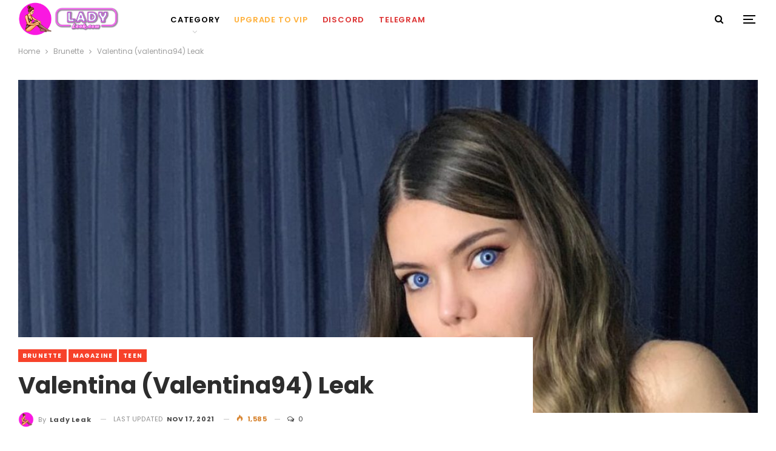

--- FILE ---
content_type: text/html
request_url: https://ladyleak.com/valentina-valentina94-leak/
body_size: 15657
content:
<!DOCTYPE html>
<!--[if IE 8]>
<html class="ie ie8" lang="en-US"> <![endif]-->
<!--[if IE 9]>
<html class="ie ie9" lang="en-US"> <![endif]-->
<!--[if gt IE 9]><!-->
<html lang="en-US"> <!--<![endif]-->
<head>
<meta charset="UTF-8">
<meta http-equiv="X-UA-Compatible" content="IE=edge">
<meta name="viewport" content="width=device-width, initial-scale=1.0">
<link rel="pingback" href="https://ladyleak.com/xmlrpc.php"/>
<title>Valentina (valentina94) Leak &#8211; Lady Leak</title>
<meta name='robots' content='max-image-preview:large' />
<style>img:is([sizes="auto" i], [sizes^="auto," i]) { contain-intrinsic-size: 3000px 1500px }</style>
<!-- Better Open Graph, Schema.org & Twitter Integration -->
<meta property="og:locale" content="en_us"/>
<meta property="og:site_name" content="Lady Leak"/>
<meta property="og:url" content="https://ladyleak.com/valentina-valentina94-leak/"/>
<meta property="og:title" content="Valentina (valentina94) Leak"/>
<meta property="og:image" content="https://ladyleak.com/wp-content/uploads/2021/11/valentina-valentina94-cover-768x1024.jpg"/>
<meta property="article:section" content="Teen"/>
<meta property="og:description" content="Valentina (valentina94) leaked nude photos and videos. Mega leaks packs from her OnlyFans."/>
<meta property="og:type" content="article"/>
<meta name="twitter:card" content="summary"/>
<meta name="twitter:url" content="https://ladyleak.com/valentina-valentina94-leak/"/>
<meta name="twitter:title" content="Valentina (valentina94) Leak"/>
<meta name="twitter:description" content="Valentina (valentina94) leaked nude photos and videos. Mega leaks packs from her OnlyFans."/>
<meta name="twitter:image" content="https://ladyleak.com/wp-content/uploads/2021/11/valentina-valentina94-cover-768x1024.jpg"/>
<!-- / Better Open Graph, Schema.org & Twitter Integration. -->
<link rel='dns-prefetch' href='//fonts.googleapis.com' />
<link rel="alternate" type="application/rss+xml" title="Lady Leak &raquo; Feed" href="https://ladyleak.com/feed/" />
<link rel="alternate" type="application/rss+xml" title="Lady Leak &raquo; Comments Feed" href="https://ladyleak.com/comments/feed/" />
<link rel="alternate" type="application/rss+xml" title="Lady Leak &raquo; Valentina (valentina94) Leak Comments Feed" href="https://ladyleak.com/valentina-valentina94-leak/feed/" />
<!-- <link rel='stylesheet' id='wp-block-library-css' href='https://ladyleak.com/wp-includes/css/dist/block-library/style.min.css?ver=6.8.1' type='text/css' media='all' /> -->
<link rel="stylesheet" type="text/css" href="//ladyleak.com/wp-content/cache/wpfc-minified/6volde7r/h66nd.css" media="all"/>
<style id='classic-theme-styles-inline-css' type='text/css'>
/*! This file is auto-generated */
.wp-block-button__link{color:#fff;background-color:#32373c;border-radius:9999px;box-shadow:none;text-decoration:none;padding:calc(.667em + 2px) calc(1.333em + 2px);font-size:1.125em}.wp-block-file__button{background:#32373c;color:#fff;text-decoration:none}
</style>
<style id='global-styles-inline-css' type='text/css'>
:root{--wp--preset--aspect-ratio--square: 1;--wp--preset--aspect-ratio--4-3: 4/3;--wp--preset--aspect-ratio--3-4: 3/4;--wp--preset--aspect-ratio--3-2: 3/2;--wp--preset--aspect-ratio--2-3: 2/3;--wp--preset--aspect-ratio--16-9: 16/9;--wp--preset--aspect-ratio--9-16: 9/16;--wp--preset--color--black: #000000;--wp--preset--color--cyan-bluish-gray: #abb8c3;--wp--preset--color--white: #ffffff;--wp--preset--color--pale-pink: #f78da7;--wp--preset--color--vivid-red: #cf2e2e;--wp--preset--color--luminous-vivid-orange: #ff6900;--wp--preset--color--luminous-vivid-amber: #fcb900;--wp--preset--color--light-green-cyan: #7bdcb5;--wp--preset--color--vivid-green-cyan: #00d084;--wp--preset--color--pale-cyan-blue: #8ed1fc;--wp--preset--color--vivid-cyan-blue: #0693e3;--wp--preset--color--vivid-purple: #9b51e0;--wp--preset--gradient--vivid-cyan-blue-to-vivid-purple: linear-gradient(135deg,rgba(6,147,227,1) 0%,rgb(155,81,224) 100%);--wp--preset--gradient--light-green-cyan-to-vivid-green-cyan: linear-gradient(135deg,rgb(122,220,180) 0%,rgb(0,208,130) 100%);--wp--preset--gradient--luminous-vivid-amber-to-luminous-vivid-orange: linear-gradient(135deg,rgba(252,185,0,1) 0%,rgba(255,105,0,1) 100%);--wp--preset--gradient--luminous-vivid-orange-to-vivid-red: linear-gradient(135deg,rgba(255,105,0,1) 0%,rgb(207,46,46) 100%);--wp--preset--gradient--very-light-gray-to-cyan-bluish-gray: linear-gradient(135deg,rgb(238,238,238) 0%,rgb(169,184,195) 100%);--wp--preset--gradient--cool-to-warm-spectrum: linear-gradient(135deg,rgb(74,234,220) 0%,rgb(151,120,209) 20%,rgb(207,42,186) 40%,rgb(238,44,130) 60%,rgb(251,105,98) 80%,rgb(254,248,76) 100%);--wp--preset--gradient--blush-light-purple: linear-gradient(135deg,rgb(255,206,236) 0%,rgb(152,150,240) 100%);--wp--preset--gradient--blush-bordeaux: linear-gradient(135deg,rgb(254,205,165) 0%,rgb(254,45,45) 50%,rgb(107,0,62) 100%);--wp--preset--gradient--luminous-dusk: linear-gradient(135deg,rgb(255,203,112) 0%,rgb(199,81,192) 50%,rgb(65,88,208) 100%);--wp--preset--gradient--pale-ocean: linear-gradient(135deg,rgb(255,245,203) 0%,rgb(182,227,212) 50%,rgb(51,167,181) 100%);--wp--preset--gradient--electric-grass: linear-gradient(135deg,rgb(202,248,128) 0%,rgb(113,206,126) 100%);--wp--preset--gradient--midnight: linear-gradient(135deg,rgb(2,3,129) 0%,rgb(40,116,252) 100%);--wp--preset--font-size--small: 13px;--wp--preset--font-size--medium: 20px;--wp--preset--font-size--large: 36px;--wp--preset--font-size--x-large: 42px;--wp--preset--spacing--20: 0.44rem;--wp--preset--spacing--30: 0.67rem;--wp--preset--spacing--40: 1rem;--wp--preset--spacing--50: 1.5rem;--wp--preset--spacing--60: 2.25rem;--wp--preset--spacing--70: 3.38rem;--wp--preset--spacing--80: 5.06rem;--wp--preset--shadow--natural: 6px 6px 9px rgba(0, 0, 0, 0.2);--wp--preset--shadow--deep: 12px 12px 50px rgba(0, 0, 0, 0.4);--wp--preset--shadow--sharp: 6px 6px 0px rgba(0, 0, 0, 0.2);--wp--preset--shadow--outlined: 6px 6px 0px -3px rgba(255, 255, 255, 1), 6px 6px rgba(0, 0, 0, 1);--wp--preset--shadow--crisp: 6px 6px 0px rgba(0, 0, 0, 1);}:where(.is-layout-flex){gap: 0.5em;}:where(.is-layout-grid){gap: 0.5em;}body .is-layout-flex{display: flex;}.is-layout-flex{flex-wrap: wrap;align-items: center;}.is-layout-flex > :is(*, div){margin: 0;}body .is-layout-grid{display: grid;}.is-layout-grid > :is(*, div){margin: 0;}:where(.wp-block-columns.is-layout-flex){gap: 2em;}:where(.wp-block-columns.is-layout-grid){gap: 2em;}:where(.wp-block-post-template.is-layout-flex){gap: 1.25em;}:where(.wp-block-post-template.is-layout-grid){gap: 1.25em;}.has-black-color{color: var(--wp--preset--color--black) !important;}.has-cyan-bluish-gray-color{color: var(--wp--preset--color--cyan-bluish-gray) !important;}.has-white-color{color: var(--wp--preset--color--white) !important;}.has-pale-pink-color{color: var(--wp--preset--color--pale-pink) !important;}.has-vivid-red-color{color: var(--wp--preset--color--vivid-red) !important;}.has-luminous-vivid-orange-color{color: var(--wp--preset--color--luminous-vivid-orange) !important;}.has-luminous-vivid-amber-color{color: var(--wp--preset--color--luminous-vivid-amber) !important;}.has-light-green-cyan-color{color: var(--wp--preset--color--light-green-cyan) !important;}.has-vivid-green-cyan-color{color: var(--wp--preset--color--vivid-green-cyan) !important;}.has-pale-cyan-blue-color{color: var(--wp--preset--color--pale-cyan-blue) !important;}.has-vivid-cyan-blue-color{color: var(--wp--preset--color--vivid-cyan-blue) !important;}.has-vivid-purple-color{color: var(--wp--preset--color--vivid-purple) !important;}.has-black-background-color{background-color: var(--wp--preset--color--black) !important;}.has-cyan-bluish-gray-background-color{background-color: var(--wp--preset--color--cyan-bluish-gray) !important;}.has-white-background-color{background-color: var(--wp--preset--color--white) !important;}.has-pale-pink-background-color{background-color: var(--wp--preset--color--pale-pink) !important;}.has-vivid-red-background-color{background-color: var(--wp--preset--color--vivid-red) !important;}.has-luminous-vivid-orange-background-color{background-color: var(--wp--preset--color--luminous-vivid-orange) !important;}.has-luminous-vivid-amber-background-color{background-color: var(--wp--preset--color--luminous-vivid-amber) !important;}.has-light-green-cyan-background-color{background-color: var(--wp--preset--color--light-green-cyan) !important;}.has-vivid-green-cyan-background-color{background-color: var(--wp--preset--color--vivid-green-cyan) !important;}.has-pale-cyan-blue-background-color{background-color: var(--wp--preset--color--pale-cyan-blue) !important;}.has-vivid-cyan-blue-background-color{background-color: var(--wp--preset--color--vivid-cyan-blue) !important;}.has-vivid-purple-background-color{background-color: var(--wp--preset--color--vivid-purple) !important;}.has-black-border-color{border-color: var(--wp--preset--color--black) !important;}.has-cyan-bluish-gray-border-color{border-color: var(--wp--preset--color--cyan-bluish-gray) !important;}.has-white-border-color{border-color: var(--wp--preset--color--white) !important;}.has-pale-pink-border-color{border-color: var(--wp--preset--color--pale-pink) !important;}.has-vivid-red-border-color{border-color: var(--wp--preset--color--vivid-red) !important;}.has-luminous-vivid-orange-border-color{border-color: var(--wp--preset--color--luminous-vivid-orange) !important;}.has-luminous-vivid-amber-border-color{border-color: var(--wp--preset--color--luminous-vivid-amber) !important;}.has-light-green-cyan-border-color{border-color: var(--wp--preset--color--light-green-cyan) !important;}.has-vivid-green-cyan-border-color{border-color: var(--wp--preset--color--vivid-green-cyan) !important;}.has-pale-cyan-blue-border-color{border-color: var(--wp--preset--color--pale-cyan-blue) !important;}.has-vivid-cyan-blue-border-color{border-color: var(--wp--preset--color--vivid-cyan-blue) !important;}.has-vivid-purple-border-color{border-color: var(--wp--preset--color--vivid-purple) !important;}.has-vivid-cyan-blue-to-vivid-purple-gradient-background{background: var(--wp--preset--gradient--vivid-cyan-blue-to-vivid-purple) !important;}.has-light-green-cyan-to-vivid-green-cyan-gradient-background{background: var(--wp--preset--gradient--light-green-cyan-to-vivid-green-cyan) !important;}.has-luminous-vivid-amber-to-luminous-vivid-orange-gradient-background{background: var(--wp--preset--gradient--luminous-vivid-amber-to-luminous-vivid-orange) !important;}.has-luminous-vivid-orange-to-vivid-red-gradient-background{background: var(--wp--preset--gradient--luminous-vivid-orange-to-vivid-red) !important;}.has-very-light-gray-to-cyan-bluish-gray-gradient-background{background: var(--wp--preset--gradient--very-light-gray-to-cyan-bluish-gray) !important;}.has-cool-to-warm-spectrum-gradient-background{background: var(--wp--preset--gradient--cool-to-warm-spectrum) !important;}.has-blush-light-purple-gradient-background{background: var(--wp--preset--gradient--blush-light-purple) !important;}.has-blush-bordeaux-gradient-background{background: var(--wp--preset--gradient--blush-bordeaux) !important;}.has-luminous-dusk-gradient-background{background: var(--wp--preset--gradient--luminous-dusk) !important;}.has-pale-ocean-gradient-background{background: var(--wp--preset--gradient--pale-ocean) !important;}.has-electric-grass-gradient-background{background: var(--wp--preset--gradient--electric-grass) !important;}.has-midnight-gradient-background{background: var(--wp--preset--gradient--midnight) !important;}.has-small-font-size{font-size: var(--wp--preset--font-size--small) !important;}.has-medium-font-size{font-size: var(--wp--preset--font-size--medium) !important;}.has-large-font-size{font-size: var(--wp--preset--font-size--large) !important;}.has-x-large-font-size{font-size: var(--wp--preset--font-size--x-large) !important;}
:where(.wp-block-post-template.is-layout-flex){gap: 1.25em;}:where(.wp-block-post-template.is-layout-grid){gap: 1.25em;}
:where(.wp-block-columns.is-layout-flex){gap: 2em;}:where(.wp-block-columns.is-layout-grid){gap: 2em;}
:root :where(.wp-block-pullquote){font-size: 1.5em;line-height: 1.6;}
</style>
<style id='akismet-widget-style-inline-css' type='text/css'>
.a-stats {
--akismet-color-mid-green: #357b49;
--akismet-color-white: #fff;
--akismet-color-light-grey: #f6f7f7;
max-width: 350px;
width: auto;
}
.a-stats * {
all: unset;
box-sizing: border-box;
}
.a-stats strong {
font-weight: 600;
}
.a-stats a.a-stats__link,
.a-stats a.a-stats__link:visited,
.a-stats a.a-stats__link:active {
background: var(--akismet-color-mid-green);
border: none;
box-shadow: none;
border-radius: 8px;
color: var(--akismet-color-white);
cursor: pointer;
display: block;
font-family: -apple-system, BlinkMacSystemFont, 'Segoe UI', 'Roboto', 'Oxygen-Sans', 'Ubuntu', 'Cantarell', 'Helvetica Neue', sans-serif;
font-weight: 500;
padding: 12px;
text-align: center;
text-decoration: none;
transition: all 0.2s ease;
}
/* Extra specificity to deal with TwentyTwentyOne focus style */
.widget .a-stats a.a-stats__link:focus {
background: var(--akismet-color-mid-green);
color: var(--akismet-color-white);
text-decoration: none;
}
.a-stats a.a-stats__link:hover {
filter: brightness(110%);
box-shadow: 0 4px 12px rgba(0, 0, 0, 0.06), 0 0 2px rgba(0, 0, 0, 0.16);
}
.a-stats .count {
color: var(--akismet-color-white);
display: block;
font-size: 1.5em;
line-height: 1.4;
padding: 0 13px;
white-space: nowrap;
}
</style>
<link rel='stylesheet' id='better-framework-main-fonts-css' href='https://fonts.googleapis.com/css?family=Poppins:400,700,600,500%7CRoboto:500,400&#038;display=swap' type='text/css' media='all' />
<script src='//ladyleak.com/wp-content/cache/wpfc-minified/ee50dtji/h66nd.js' type="text/javascript"></script>
<!-- <script type="text/javascript" src="https://ladyleak.com/wp-includes/js/jquery/jquery.min.js?ver=3.7.1" id="jquery-core-js"></script> -->
<!-- <script type="text/javascript" src="https://ladyleak.com/wp-includes/js/jquery/jquery-migrate.min.js?ver=3.4.1" id="jquery-migrate-js"></script> -->
<!--[if lt IE 9]>
<script type="text/javascript" src="https://ladyleak.com/wp-content/themes/publisher/includes/libs/better-framework/assets/js/html5shiv.min.js?ver=3.15.0" id="bf-html5shiv-js"></script>
<![endif]-->
<!--[if lt IE 9]>
<script type="text/javascript" src="https://ladyleak.com/wp-content/themes/publisher/includes/libs/better-framework/assets/js/respond.min.js?ver=3.15.0" id="bf-respond-js"></script>
<![endif]-->
<link rel="EditURI" type="application/rsd+xml" title="RSD" href="https://ladyleak.com/xmlrpc.php?rsd" />
<meta name="generator" content="WordPress 6.8.1" />
<link rel="canonical" href="https://ladyleak.com/valentina-valentina94-leak/" />
<link rel='shortlink' href='https://ladyleak.com/?p=13183' />
<link rel="alternate" title="oEmbed (JSON)" type="application/json+oembed" href="https://ladyleak.com/wp-json/oembed/1.0/embed?url=https%3A%2F%2Fladyleak.com%2Fvalentina-valentina94-leak%2F" />
<link rel="alternate" title="oEmbed (XML)" type="text/xml+oembed" href="https://ladyleak.com/wp-json/oembed/1.0/embed?url=https%3A%2F%2Fladyleak.com%2Fvalentina-valentina94-leak%2F&#038;format=xml" />
<meta name='admaven-placement' content=BrHaGrjCG>
<link rel="shortcut icon" href="https://ladyleak.com/wp-content/uploads/2021/02/16.png">			<link rel="apple-touch-icon" href="https://ladyleak.com/wp-content/uploads/2021/02/114.png">			<link rel="apple-touch-icon" sizes="114x114" href="https://ladyleak.com/wp-content/uploads/2021/02/114.png">			<link rel="apple-touch-icon" sizes="72x72" href="https://ladyleak.com/wp-content/uploads/2021/02/72.png">			<link rel="apple-touch-icon" sizes="144x144" href="https://ladyleak.com/wp-content/uploads/2021/02/144.png"><meta name="generator" content="Powered by WPBakery Page Builder - drag and drop page builder for WordPress."/>
<script type="application/ld+json">{
"@context": "http://schema.org/",
"@type": "Organization",
"@id": "#organization",
"logo": {
"@type": "ImageObject",
"url": "https://ladyleak.com/wp-content/uploads/2021/02/logo-ladyleak.png"
},
"url": "https://ladyleak.com/",
"name": "Lady Leak",
"description": "Beauty and Exotic Girls"
}</script>
<script type="application/ld+json">{
"@context": "http://schema.org/",
"@type": "WebSite",
"name": "Lady Leak",
"alternateName": "Beauty and Exotic Girls",
"url": "https://ladyleak.com/"
}</script>
<script type="application/ld+json">{
"@context": "http://schema.org/",
"@type": "BlogPosting",
"headline": "Valentina (valentina94) Leak",
"description": "Valentina (valentina94) leaked nude photos and videos. Mega leaks packs from her OnlyFans.",
"datePublished": "2021-11-13",
"dateModified": "2021-11-17",
"author": {
"@type": "Person",
"@id": "#person-LadyLeak",
"name": "Lady Leak"
},
"image": "https://ladyleak.com/wp-content/uploads/2021/11/valentina-valentina94-cover.jpg",
"interactionStatistic": [
{
"@type": "InteractionCounter",
"interactionType": "http://schema.org/CommentAction",
"userInteractionCount": "0"
}
],
"publisher": {
"@id": "#organization"
},
"mainEntityOfPage": "https://ladyleak.com/valentina-valentina94-leak/"
}</script>
<!-- <link rel='stylesheet' id='bf-minifed-css-1' href='https://ladyleak.com/wp-content/bs-booster-cache/870b1a35d8f2dbb58eed62c3b3cd3ce3.css' type='text/css' media='all' /> -->
<!-- <link rel='stylesheet' id='7.11.0-1743687599' href='https://ladyleak.com/wp-content/bs-booster-cache/a926169ce795e15dac9873e64d49be35.css' type='text/css' media='all' /> -->
<link rel="stylesheet" type="text/css" href="//ladyleak.com/wp-content/cache/wpfc-minified/7c9g0rrz/c87d9.css" media="all"/>
<link rel="icon" href="https://ladyleak.com/wp-content/uploads/2021/02/cropped-144-32x32.png" sizes="32x32" />
<link rel="icon" href="https://ladyleak.com/wp-content/uploads/2021/02/cropped-144-192x192.png" sizes="192x192" />
<link rel="apple-touch-icon" href="https://ladyleak.com/wp-content/uploads/2021/02/cropped-144-180x180.png" />
<meta name="msapplication-TileImage" content="https://ladyleak.com/wp-content/uploads/2021/02/cropped-144-270x270.png" />
<noscript><style> .wpb_animate_when_almost_visible { opacity: 1; }</style></noscript>	</head>
<body data-rsssl=1 class="wp-singular post-template-default single single-post postid-13183 single-format-standard wp-theme-publisher bs-theme bs-publisher bs-publisher-clean-magazine active-light-box ltr close-rh page-layout-2-col page-layout-2-col-right full-width active-sticky-sidebar main-menu-sticky-smart main-menu-out-full-width active-ajax-search single-prim-cat-24 single-cat-24 single-cat-26 single-cat-17  wpb-js-composer js-comp-ver-6.7.0 vc_responsive bs-ll-a" dir="ltr">
<div class="off-canvas-overlay"></div>
<div class="off-canvas-container left skin-white">
<div class="off-canvas-inner">
<span class="canvas-close"><i></i></span>
<div class="off-canvas-header">
<div class="site-description">Beauty and Exotic Girls</div>
</div>
<div class="off-canvas-search">
<form role="search" method="get" action="https://ladyleak.com">
<input type="text" name="s" value=""
placeholder="Search...">
<i class="fa fa-search"></i>
</form>
</div>
<div class="off-canvas-menu">
<div class="off-canvas-menu-fallback"></div>
</div>
<div class="off_canvas_footer">
<div class="off_canvas_footer-info entry-content">
<div  class="  better-studio-shortcode bsc-clearfix better-social-counter style-button colored in-4-col">
<ul class="social-list bsc-clearfix">			</ul>
</div>
</div>
</div>
</div>
</div>
<header id="header" class="site-header header-style-8 full-width" itemscope="itemscope" itemtype="https://schema.org/WPHeader">
<div class="content-wrap">
<div class="container">
<div class="header-inner clearfix">
<div id="site-branding" class="site-branding">
<p  id="site-title" class="logo h1 img-logo">
<a href="https://ladyleak.com/" itemprop="url" rel="home">
<img id="site-logo" src="https://ladyleak.com/wp-content/uploads/2021/02/logo-ladyleak.png"
alt="LadyLeak"  data-bsrjs="https://ladyleak.com/wp-content/uploads/2021/02/logo-ladyleak.png"  />
<span class="site-title">LadyLeak - Beauty and Exotic Girls</span>
</a>
</p>
</div><!-- .site-branding -->
<nav id="menu-main" class="menu main-menu-container  show-search-item show-off-canvas menu-actions-btn-width-2" role="navigation" itemscope="itemscope" itemtype="https://schema.org/SiteNavigationElement">
<div class="menu-action-buttons width-2">
<div class="off-canvas-menu-icon-container off-icon-left">
<div class="off-canvas-menu-icon">
<div class="off-canvas-menu-icon-el"></div>
</div>
</div>
<div class="search-container close">
<span class="search-handler"><i class="fa fa-search"></i></span>
<div class="search-box clearfix">
<form role="search" method="get" class="search-form clearfix" action="https://ladyleak.com">
<input type="search" class="search-field"
placeholder="Search..."
value="" name="s"
title="Search for:"
autocomplete="off">
<input type="submit" class="search-submit" value="Search">
</form><!-- .search-form -->
</div>
</div>
</div>
<ul id="main-navigation" class="main-menu menu bsm-pure clearfix">
<li id="menu-item-239" class="menu-item menu-item-type-custom menu-item-object-custom menu-item-has-children better-anim-fade menu-item-239"><a href="#">Category</a>
<ul class="sub-menu">
<li id="menu-item-187" class="menu-item menu-item-type-taxonomy menu-item-object-category menu-term-19 better-anim-fade menu-item-187"><a href="https://ladyleak.com/cat/asian/">Asian</a></li>
<li id="menu-item-7494" class="menu-item menu-item-type-taxonomy menu-item-object-category menu-term-29 better-anim-fade menu-item-7494"><a href="https://ladyleak.com/cat/big-ass/">Big Ass</a></li>
<li id="menu-item-188" class="menu-item menu-item-type-taxonomy menu-item-object-category menu-term-21 better-anim-fade menu-item-188"><a href="https://ladyleak.com/cat/big-tits/">Big Tits</a></li>
<li id="menu-item-189" class="menu-item menu-item-type-taxonomy menu-item-object-category menu-term-20 better-anim-fade menu-item-189"><a href="https://ladyleak.com/cat/blonde/">Blonde</a></li>
<li id="menu-item-7497" class="menu-item menu-item-type-taxonomy menu-item-object-category current-post-ancestor current-menu-parent current-post-parent menu-term-24 better-anim-fade menu-item-7497"><a href="https://ladyleak.com/cat/brunette/">Brunette</a></li>
<li id="menu-item-186" class="menu-item menu-item-type-taxonomy menu-item-object-category menu-term-18 better-anim-fade menu-item-186"><a href="https://ladyleak.com/cat/cosplay/">Cosplay</a></li>
<li id="menu-item-7499" class="menu-item menu-item-type-taxonomy menu-item-object-category menu-term-36 better-anim-fade menu-item-7499"><a href="https://ladyleak.com/cat/curly-hair/">Curly Hair</a></li>
<li id="menu-item-7500" class="menu-item menu-item-type-taxonomy menu-item-object-category menu-term-32 better-anim-fade menu-item-7500"><a href="https://ladyleak.com/cat/discord-nudes/">Discord Nudes</a></li>
<li id="menu-item-7501" class="menu-item menu-item-type-taxonomy menu-item-object-category menu-term-22 better-anim-fade menu-item-7501"><a href="https://ladyleak.com/cat/ebony/">Ebony</a></li>
<li id="menu-item-7502" class="menu-item menu-item-type-taxonomy menu-item-object-category menu-term-40 better-anim-fade menu-item-7502"><a href="https://ladyleak.com/cat/famous/">Famous</a></li>
<li id="menu-item-7503" class="menu-item menu-item-type-taxonomy menu-item-object-category menu-term-41 better-anim-fade menu-item-7503"><a href="https://ladyleak.com/cat/feet/">Feet</a></li>
<li id="menu-item-7504" class="menu-item menu-item-type-taxonomy menu-item-object-category menu-term-37 better-anim-fade menu-item-7504"><a href="https://ladyleak.com/cat/fitness/">Fitness</a></li>
<li id="menu-item-7505" class="menu-item menu-item-type-taxonomy menu-item-object-category menu-term-23 better-anim-fade menu-item-7505"><a href="https://ladyleak.com/cat/latina/">Latina</a></li>
<li id="menu-item-7506" class="menu-item menu-item-type-taxonomy menu-item-object-category current-post-ancestor current-menu-parent current-post-parent menu-term-26 better-anim-fade menu-item-7506"><a href="https://ladyleak.com/cat/magazine/">Magazine</a></li>
<li id="menu-item-7507" class="menu-item menu-item-type-taxonomy menu-item-object-category menu-term-31 better-anim-fade menu-item-7507"><a href="https://ladyleak.com/cat/mature/">Mature</a></li>
<li id="menu-item-7508" class="menu-item menu-item-type-taxonomy menu-item-object-category menu-term-33 better-anim-fade menu-item-7508"><a href="https://ladyleak.com/cat/patreon/">Patreon</a></li>
<li id="menu-item-7509" class="menu-item menu-item-type-taxonomy menu-item-object-category menu-term-28 better-anim-fade menu-item-7509"><a href="https://ladyleak.com/cat/porn-star/">Porn Star</a></li>
<li id="menu-item-7510" class="menu-item menu-item-type-taxonomy menu-item-object-category menu-term-30 better-anim-fade menu-item-7510"><a href="https://ladyleak.com/cat/redhead/">Redhead</a></li>
<li id="menu-item-7511" class="menu-item menu-item-type-taxonomy menu-item-object-category menu-term-38 better-anim-fade menu-item-7511"><a href="https://ladyleak.com/cat/secret-girl/">Secret Girl</a></li>
<li id="menu-item-7512" class="menu-item menu-item-type-taxonomy menu-item-object-category menu-term-42 better-anim-fade menu-item-7512"><a href="https://ladyleak.com/cat/shemale/">Shemale</a></li>
<li id="menu-item-7513" class="menu-item menu-item-type-taxonomy menu-item-object-category menu-term-35 better-anim-fade menu-item-7513"><a href="https://ladyleak.com/cat/snapchat/">Snapchat</a></li>
<li id="menu-item-179" class="menu-item menu-item-type-taxonomy menu-item-object-category current-post-ancestor current-menu-parent current-post-parent menu-term-17 better-anim-fade menu-item-179"><a href="https://ladyleak.com/cat/teen/">Teen</a></li>
<li id="menu-item-7514" class="menu-item menu-item-type-taxonomy menu-item-object-category menu-term-27 better-anim-fade menu-item-7514"><a href="https://ladyleak.com/cat/tattoo/">Tattoo</a></li>
<li id="menu-item-242" class="menu-item menu-item-type-taxonomy menu-item-object-category menu-term-25 better-anim-fade menu-item-242"><a href="https://ladyleak.com/cat/tiktok/">TikTok</a></li>
<li id="menu-item-7519" class="menu-item menu-item-type-taxonomy menu-item-object-category menu-term-34 better-anim-fade menu-item-7519"><a href="https://ladyleak.com/cat/webcam-girl/">Webcam Girl</a></li>
</ul>
</li>
<li id="menu-item-15316" class="menu-item menu-item-type-post_type menu-item-object-page better-anim-fade menu-item-15316"><a href="https://ladyleak.com/upgrade-to-vip/">UPGRADE TO VIP</a></li>
<li id="menu-item-13964" class="menu-item menu-item-type-custom menu-item-object-custom better-anim-fade menu-item-13964"><a href="https://discord.gg/59DHtZvCCt">Discord</a></li>
<li id="menu-item-13963" class="menu-item menu-item-type-custom menu-item-object-custom better-anim-fade menu-item-13963"><a href="https://t.me/+zeq3EvGYVjVmYzg0">Telegram</a></li>
</ul><!-- #main-navigation -->
</nav><!-- .main-menu-container -->
</div>
</div>
</div>
</header><!-- .header -->
<div class="rh-header clearfix light deferred-block-exclude">
<div class="rh-container clearfix">
<div class="menu-container close">
<span class="menu-handler"><span class="lines"></span></span>
</div><!-- .menu-container -->
<div class="logo-container rh-img-logo">
<a href="https://ladyleak.com/" itemprop="url" rel="home">
<img src="https://ladyleak.com/wp-content/uploads/2021/02/logo-ladyleak.png"
alt="Lady Leak"  data-bsrjs="https://ladyleak.com/wp-content/uploads/2021/02/logo-ladyleak.png"  />				</a>
</div><!-- .logo-container -->
</div><!-- .rh-container -->
</div><!-- .rh-header -->
<div class="main-wrap content-main-wrap">
<nav role="navigation" aria-label="Breadcrumbs" class="bf-breadcrumb clearfix bc-top-style"><div class="container bf-breadcrumb-container"><ul class="bf-breadcrumb-items" itemscope itemtype="http://schema.org/BreadcrumbList"><meta name="numberOfItems" content="3" /><meta name="itemListOrder" content="Ascending" /><li itemprop="itemListElement" itemscope itemtype="http://schema.org/ListItem" class="bf-breadcrumb-item bf-breadcrumb-begin"><a itemprop="item" href="https://ladyleak.com" rel="home"><span itemprop="name">Home</span></a><meta itemprop="position" content="1" /></li><li itemprop="itemListElement" itemscope itemtype="http://schema.org/ListItem" class="bf-breadcrumb-item"><a itemprop="item" href="https://ladyleak.com/cat/brunette/" ><span itemprop="name">Brunette</span></a><meta itemprop="position" content="2" /></li><li itemprop="itemListElement" itemscope itemtype="http://schema.org/ListItem" class="bf-breadcrumb-item bf-breadcrumb-end"><span itemprop="name">Valentina (valentina94) Leak</span><meta itemprop="item" content="https://ladyleak.com/valentina-valentina94-leak/"/><meta itemprop="position" content="3" /></li></ul></div></nav><div class="container adcontainer"><div class="wlxiuens wlxiuens-after-header wlxiuens-pubadban wlxiuens-show-desktop wlxiuens-show-tablet-portrait wlxiuens-show-tablet-landscape wlxiuens-show-phone wlxiuens-loc-header_after wlxiuens-align-center wlxiuens-column-1 wlxiuens-clearfix no-bg-box-model"><div id="wlxiuens-15421-1428325846" class="wlxiuens-container wlxiuens-type-custom_code " itemscope="" itemtype="https://schema.org/WPAdBlock" data-adid="15421" data-type="custom_code"><script type="text/javascript">
atOptions = {
'key' : '8c40f00d8c2eadcb93be80f977a16a06',
'format' : 'iframe',
'height' : 250,
'width' : 300,
'params' : {}
};
</script>
</div></div></div><div class="content-wrap">
<main id="content" class="content-container">
<div
class="container layout-2-col layout-2-col-1 layout-right-sidebar layout-bc-before post-template-6 bs-lazy wfi">
<div
class="post-header post-tp-6-header bs-lazy wfi"  alt="Valentina (valentina94)" title="Valentina (valentina94) Leak" data-src="https://ladyleak.com/wp-content/uploads/2021/11/valentina-valentina94-cover-1130x580.jpg">
</div>
<div class="row main-section">
<div class="col-sm-8 content-column">
<div class="single-container">
<article id="post-13183" class="post-13183 post type-post status-publish format-standard has-post-thumbnail  category-brunette category-magazine category-teen single-post-content">
<div
class="post-header-inner wfi">
<div class="post-header-title">
<div class="term-badges floated"><span class="term-badge term-24"><a href="https://ladyleak.com/cat/brunette/">Brunette</a></span><span class="term-badge term-26"><a href="https://ladyleak.com/cat/magazine/">Magazine</a></span><span class="term-badge term-17"><a href="https://ladyleak.com/cat/teen/">Teen</a></span></div>											<h1 class="single-post-title">
<span class="post-title" itemprop="headline">Valentina (valentina94) Leak</span>
</h1>
<div class="post-meta single-post-meta">
<a href="https://ladyleak.com/author/admin/"
title="Browse Author Articles"
class="post-author-a post-author-avatar">
<img alt=''  data-src='https://ladyleak.com/wp-content/uploads/2021/02/144.png' class='avatar avatar-26 photo avatar-default' height='26' width='26' /><span class="post-author-name">By <b>Lady Leak</b></span>		</a>
<span class="time"><time class="post-published updated"
datetime="2021-11-17T05:23:26+00:00">Last updated <b>Nov 17, 2021</b></time></span>
<span class="views post-meta-views rank-1000" data-bpv-post="13183"><i class="bf-icon  bsfi-fire-2"></i> 1,585</span><a href="https://ladyleak.com/valentina-valentina94-leak/#respond" title="Leave a comment on: &ldquo;Valentina (valentina94) Leak&rdquo;" class="comments"><i class="fa fa-comments-o"></i> 0</a></div>
</div>
</div>
<div class="post-share single-post-share top-share clearfix style-1">
<div class="post-share-btn-group">
</div>
<div class="share-handler-wrap ">
<span class="share-handler post-share-btn rank-default">
<i class="bf-icon  fa fa-share-alt"></i>						<b class="text">Share</b>
</span>
<span class="social-item facebook"><a href="https://www.facebook.com/sharer.php?u=https%3A%2F%2Fladyleak.com%2Fvalentina-valentina94-leak%2F" target="_blank" rel="nofollow noreferrer" class="bs-button-el" onclick="window.open(this.href, 'share-facebook','left=50,top=50,width=600,height=320,toolbar=0'); return false;"><span class="icon"><i class="bf-icon fa fa-facebook"></i></span></a></span><span class="social-item twitter"><a href="https://twitter.com/share?text=Valentina (valentina94) Leak&url=https%3A%2F%2Fladyleak.com%2Fvalentina-valentina94-leak%2F" target="_blank" rel="nofollow noreferrer" class="bs-button-el" onclick="window.open(this.href, 'share-twitter','left=50,top=50,width=600,height=320,toolbar=0'); return false;"><span class="icon"><i class="bf-icon fa fa-twitter"></i></span></a></span><span class="social-item google_plus"><a href="https://plus.google.com/share?url=https%3A%2F%2Fladyleak.com%2Fvalentina-valentina94-leak%2F" target="_blank" rel="nofollow noreferrer" class="bs-button-el" onclick="window.open(this.href, 'share-google_plus','left=50,top=50,width=600,height=320,toolbar=0'); return false;"><span class="icon"><i class="bf-icon fa fa-google"></i></span></a></span><span class="social-item reddit"><a href="https://reddit.com/submit?url=https%3A%2F%2Fladyleak.com%2Fvalentina-valentina94-leak%2F&title=Valentina (valentina94) Leak" target="_blank" rel="nofollow noreferrer" class="bs-button-el" onclick="window.open(this.href, 'share-reddit','left=50,top=50,width=600,height=320,toolbar=0'); return false;"><span class="icon"><i class="bf-icon fa fa-reddit-alien"></i></span></a></span><span class="social-item whatsapp"><a href="whatsapp://send?text=Valentina (valentina94) Leak %0A%0A https%3A%2F%2Fladyleak.com%2Fvalentina-valentina94-leak%2F" target="_blank" rel="nofollow noreferrer" class="bs-button-el" onclick="window.open(this.href, 'share-whatsapp','left=50,top=50,width=600,height=320,toolbar=0'); return false;"><span class="icon"><i class="bf-icon fa fa-whatsapp"></i></span></a></span><span class="social-item pinterest"><a href="https://pinterest.com/pin/create/button/?url=https%3A%2F%2Fladyleak.com%2Fvalentina-valentina94-leak%2F&media=https://ladyleak.com/wp-content/uploads/2021/11/valentina-valentina94-cover.jpg&description=Valentina (valentina94) Leak" target="_blank" rel="nofollow noreferrer" class="bs-button-el" onclick="window.open(this.href, 'share-pinterest','left=50,top=50,width=600,height=320,toolbar=0'); return false;"><span class="icon"><i class="bf-icon fa fa-pinterest"></i></span></a></span><span class="social-item email"><a href="/cdn-cgi/l/email-protection#[base64]" target="_blank" rel="nofollow noreferrer" class="bs-button-el" onclick="window.open(this.href, 'share-email','left=50,top=50,width=600,height=320,toolbar=0'); return false;"><span class="icon"><i class="bf-icon fa fa-envelope-open"></i></span></a></span></div>		</div>
<div class="entry-content clearfix single-post-content">
<p style="text-align: center;">Valentina (valentina94) leaked nude photos and videos. Mega leaks packs from her OnlyFans.</p>
<h2 style="text-align: center;">⬇️ GET IT HERE ⬇️</h2>
<div class="wlxiuens wlxiuens-post-inline wlxiuens-float-center wlxiuens-align-center wlxiuens-column-1 wlxiuens-clearfix no-bg-box-model"><div id="wlxiuens-283-940024919" class="wlxiuens-container wlxiuens-type-custom_code " itemscope="" itemtype="https://schema.org/WPAdBlock" data-adid="283" data-type="custom_code"><script data-cfasync="false" src="/cdn-cgi/scripts/5c5dd728/cloudflare-static/email-decode.min.js"></script><script type="text/javascript">
atOptions = {
'key' : '8c40f00d8c2eadcb93be80f977a16a06',
'format' : 'iframe',
'height' : 250,
'width' : 300,
'params' : {}
};
</script>
</div></div> <p style="text-align: center;"><mark class="bs-highlight bs-highlight-default"><strong>PASSWORD : 1234</strong></mark></p>
<div class="wlxiuens wlxiuens-post-inline wlxiuens-float-center wlxiuens-align-center wlxiuens-column-1 wlxiuens-clearfix no-bg-box-model"><div id="wlxiuens-283-602737813" class="wlxiuens-container wlxiuens-type-custom_code " itemscope="" itemtype="https://schema.org/WPAdBlock" data-adid="283" data-type="custom_code"><script type="text/javascript">
atOptions = {
'key' : '8c40f00d8c2eadcb93be80f977a16a06',
'format' : 'iframe',
'height' : 250,
'width' : 300,
'params' : {}
};
</script>
</div></div> <p style="text-align: center;"><a class="btn btn-default btn-lg" href="https://link-hub.net/187733/2517vf" target="_blank" rel="noopener">DOWNLOAD</a></p>
<p style="text-align: center;"><strong>Just 5 Seconds AD ONLY!</strong></p>
<p>&nbsp;</p>
<p style="text-align: center;">It will take you only 5 seconds to get to the MEGA link but watching those ads will help the channel to post more content everyday!</p>
<p>&nbsp;</p>
<div class="wlxiuens wlxiuens-post-inline wlxiuens-float-center wlxiuens-align-center wlxiuens-column-1 wlxiuens-hide-on-tablet-portrait wlxiuens-hide-on-tablet-landscape wlxiuens-hide-on-desktop wlxiuens-clearfix no-bg-box-model"><div id="wlxiuens-8896-1240321852" class="wlxiuens-container wlxiuens-type-custom_code  wlxiuens-hide-on-desktop wlxiuens-hide-on-tablet-portrait wlxiuens-hide-on-tablet-landscape" itemscope="" itemtype="https://schema.org/WPAdBlock" data-adid="8896" data-type="custom_code"><script type="text/javascript">
atOptions = {
'key' : '8c40f00d8c2eadcb93be80f977a16a06',
'format' : 'iframe',
'height' : 250,
'width' : 300,
'params' : {}
};
</script>
</div></div> <p style="text-align: center;"><strong>Follow us on social media</strong></p>
<h2 style="text-align: center;"><strong><a href="https://discord.gg/59DHtZvCCt" target="_blank" rel="noopener">Discord</a></strong></h2>
<h2 style="text-align: center;"><strong><a href="https://t.me/+zeq3EvGYVjVmYzg0" target="_blank" rel="noopener">Telegram</a></strong></h2>
<h2 style="text-align: center;"><strong><a href="https://twitter.com/ladyleakcom" target="_blank" rel="noopener">Twitter</a></strong></h2>
<p>&nbsp;</p>
<p style="text-align: center;"><strong>How To Bypass Linkvertise</strong></p>
<p style="text-align: center;"><a class="btn btn-default btn-sm" href="https://sendvid.com/mmf977dn" target="_blank" rel="noopener">Mobile</a> | <a class="btn btn-default btn-sm" href="https://sendvid.com/cpeprtkm" target="_blank" rel="noopener">Computer</a></p>
<p>&nbsp;</p>
<p><img class="alignnone size-full wp-image-13185"  data-src="https://ladyleak.com/wp-content/uploads/2021/11/valentina-valentina94.jpg" alt="Valentina (valentina94)" width="1080" height="2160" /></p> <div class="wlxiuens wlxiuens-post-bottom wlxiuens-float-center wlxiuens-align-center wlxiuens-column-1 wlxiuens-clearfix no-bg-box-model"><div id="wlxiuens-15421-1688336582" class="wlxiuens-container wlxiuens-type-custom_code " itemscope="" itemtype="https://schema.org/WPAdBlock" data-adid="15421" data-type="custom_code"><script type="text/javascript">
atOptions = {
'key' : '8c40f00d8c2eadcb93be80f977a16a06',
'format' : 'iframe',
'height' : 250,
'width' : 300,
'params' : {}
};
</script>
</div></div>									</div>
<div class="post-share single-post-share bottom-share clearfix style-2">
<div class="post-share-btn-group">
<a href="https://ladyleak.com/valentina-valentina94-leak/#respond" class="post-share-btn post-share-btn-comments comments" title="Leave a comment on: &ldquo;Valentina (valentina94) Leak&rdquo;"><i class="bf-icon fa fa-comments" aria-hidden="true"></i> <b class="number">0</b></a><span class="views post-share-btn post-share-btn-views rank-1000" data-bpv-post="13183"><i class="bf-icon  bsfi-fire-2"></i> <b class="number">1,585</b></span>			</div>
<div class="share-handler-wrap ">
<span class="share-handler post-share-btn rank-default">
<i class="bf-icon  fa fa-share-alt"></i>						<b class="text">Share</b>
</span>
<span class="social-item facebook"><a href="https://www.facebook.com/sharer.php?u=https%3A%2F%2Fladyleak.com%2Fvalentina-valentina94-leak%2F" target="_blank" rel="nofollow noreferrer" class="bs-button-el" onclick="window.open(this.href, 'share-facebook','left=50,top=50,width=600,height=320,toolbar=0'); return false;"><span class="icon"><i class="bf-icon fa fa-facebook"></i></span></a></span><span class="social-item twitter"><a href="https://twitter.com/share?text=Valentina (valentina94) Leak&url=https%3A%2F%2Fladyleak.com%2Fvalentina-valentina94-leak%2F" target="_blank" rel="nofollow noreferrer" class="bs-button-el" onclick="window.open(this.href, 'share-twitter','left=50,top=50,width=600,height=320,toolbar=0'); return false;"><span class="icon"><i class="bf-icon fa fa-twitter"></i></span></a></span><span class="social-item google_plus"><a href="https://plus.google.com/share?url=https%3A%2F%2Fladyleak.com%2Fvalentina-valentina94-leak%2F" target="_blank" rel="nofollow noreferrer" class="bs-button-el" onclick="window.open(this.href, 'share-google_plus','left=50,top=50,width=600,height=320,toolbar=0'); return false;"><span class="icon"><i class="bf-icon fa fa-google"></i></span></a></span><span class="social-item reddit"><a href="https://reddit.com/submit?url=https%3A%2F%2Fladyleak.com%2Fvalentina-valentina94-leak%2F&title=Valentina (valentina94) Leak" target="_blank" rel="nofollow noreferrer" class="bs-button-el" onclick="window.open(this.href, 'share-reddit','left=50,top=50,width=600,height=320,toolbar=0'); return false;"><span class="icon"><i class="bf-icon fa fa-reddit-alien"></i></span></a></span><span class="social-item whatsapp"><a href="whatsapp://send?text=Valentina (valentina94) Leak %0A%0A https%3A%2F%2Fladyleak.com%2Fvalentina-valentina94-leak%2F" target="_blank" rel="nofollow noreferrer" class="bs-button-el" onclick="window.open(this.href, 'share-whatsapp','left=50,top=50,width=600,height=320,toolbar=0'); return false;"><span class="icon"><i class="bf-icon fa fa-whatsapp"></i></span></a></span><span class="social-item pinterest"><a href="https://pinterest.com/pin/create/button/?url=https%3A%2F%2Fladyleak.com%2Fvalentina-valentina94-leak%2F&media=https://ladyleak.com/wp-content/uploads/2021/11/valentina-valentina94-cover.jpg&description=Valentina (valentina94) Leak" target="_blank" rel="nofollow noreferrer" class="bs-button-el" onclick="window.open(this.href, 'share-pinterest','left=50,top=50,width=600,height=320,toolbar=0'); return false;"><span class="icon"><i class="bf-icon fa fa-pinterest"></i></span></a></span><span class="social-item email"><a href="/cdn-cgi/l/email-protection#[base64]" target="_blank" rel="nofollow noreferrer" class="bs-button-el" onclick="window.open(this.href, 'share-email','left=50,top=50,width=600,height=320,toolbar=0'); return false;"><span class="icon"><i class="bf-icon fa fa-envelope-open"></i></span></a></span></div>		</div>
</article>
<div class="wlxiuens wlxiuens-post-before-author wlxiuens-pubadban wlxiuens-show-desktop wlxiuens-show-tablet-portrait wlxiuens-show-tablet-landscape wlxiuens-show-phone wlxiuens-loc-post_before_author_box wlxiuens-align-center wlxiuens-column-1 wlxiuens-clearfix no-bg-box-model"><div id="wlxiuens-284-1680189703" class="wlxiuens-container wlxiuens-type-custom_code " itemscope="" itemtype="https://schema.org/WPAdBlock" data-adid="284" data-type="custom_code">
<div id="container-44733a3853fbb8b8f0fe60cf1bba5232"></div></div></div><section class="post-author clearfix">
<a href="https://ladyleak.com/author/admin/"
title="Browse Author Articles">
<span class="post-author-avatar" itemprop="image"><img alt=''  data-src='https://ladyleak.com/wp-content/uploads/2021/02/144.png' class='avatar avatar-80 photo avatar-default' height='80' width='80' /></span>
</a>
<div class="author-title heading-typo">
<a class="post-author-url" href="https://ladyleak.com/author/admin/"><span class="post-author-name">Lady Leak</span></a>
</div>
<div class="author-links">
<ul class="author-social-icons">
<li class="social-item site">
<a href="https://ladyleak.com"
target="_blank"
rel="nofollow noreferrer"><i class="fa fa-globe"></i></a>
</li>
</ul>
</div>
<div class="post-author-bio" itemprop="description">
</div>
</section>
<section class="next-prev-post clearfix">
<div class="prev-post">
<p class="pre-title heading-typo"><i
class="fa fa-arrow-left"></i> Prev Post				</p>
<p class="title heading-typo"><a href="https://ladyleak.com/mikomi-hokina/" rel="prev">Mikomi Hokina</a></p>
</div>
<div class="next-post">
<p class="pre-title heading-typo">Next Post <i
class="fa fa-arrow-right"></i></p>
<p class="title heading-typo"><a href="https://ladyleak.com/sara-mei-kasai/" rel="next">Sara Mei Kasai</a></p>
</div>
</section>
</div>
<div class="post-related">
<div class="section-heading sh-t3 sh-s1 multi-tab">
<a href="#relatedposts_2093380960_1" class="main-link active"
data-toggle="tab">
<span
class="h-text related-posts-heading">You might also like</span>
</a>
<a href="#relatedposts_2093380960_2" class="other-link" data-toggle="tab"
data-deferred-event="shown.bs.tab"
data-deferred-init="relatedposts_2093380960_2">
<span
class="h-text related-posts-heading">More from author</span>
</a>
</div>
<div class="tab-content">
<div class="tab-pane bs-tab-anim bs-tab-animated active"
id="relatedposts_2093380960_1">
<div class="bs-pagination-wrapper main-term-none next_prev ">
<div class="listing listing-thumbnail listing-tb-2 clearfix  scolumns-3 simple-grid include-last-mobile">
<div  class="post-25368 type-post format-standard has-post-thumbnail   listing-item listing-item-thumbnail listing-item-tb-2 main-term-18">
<div class="item-inner clearfix">
<div class="featured featured-type-featured-image">
<div class="term-badges floated"><span class="term-badge term-18"><a href="https://ladyleak.com/cat/cosplay/">Cosplay</a></span></div>			<a  alt="Arybloom 2025" title="Arybloom 2025" data-src="https://ladyleak.com/wp-content/uploads/2025/06/arybloom-2025-210x136.jpg" data-bs-srcset="{&quot;baseurl&quot;:&quot;https:\/\/ladyleak.com\/wp-content\/uploads\/2025\/06\/&quot;,&quot;sizes&quot;:{&quot;86&quot;:&quot;arybloom-2025-86x64.jpg&quot;,&quot;210&quot;:&quot;arybloom-2025-210x136.jpg&quot;,&quot;279&quot;:&quot;arybloom-2025-279x220.jpg&quot;,&quot;357&quot;:&quot;arybloom-2025-357x210.jpg&quot;,&quot;750&quot;:&quot;arybloom-2025-750x430.jpg&quot;,&quot;1566&quot;:&quot;arybloom-2025.jpg&quot;}}"					class="img-holder" href="https://ladyleak.com/arybloom-2025/"></a>
</div>
<p class="title">	<a class="post-url" href="https://ladyleak.com/arybloom-2025/" title="Arybloom 2025">
<span class="post-title">
Arybloom 2025			</span>
</a>
</p></div>
</div >
<div  class="post-25367 type-post format-standard has-post-thumbnail   listing-item listing-item-thumbnail listing-item-tb-2 main-term-19">
<div class="item-inner clearfix">
<div class="featured featured-type-featured-image">
<div class="term-badges floated"><span class="term-badge term-19"><a href="https://ladyleak.com/cat/asian/">Asian</a></span></div>			<a  title="Foreignlotus New 2025" data-src="https://ladyleak.com/wp-content/uploads/2025/06/foreignlotus-new-2025-210x136.jpg" data-bs-srcset="{&quot;baseurl&quot;:&quot;https:\/\/ladyleak.com\/wp-content\/uploads\/2025\/06\/&quot;,&quot;sizes&quot;:{&quot;86&quot;:&quot;foreignlotus-new-2025-86x64.jpg&quot;,&quot;210&quot;:&quot;foreignlotus-new-2025-210x136.jpg&quot;,&quot;279&quot;:&quot;foreignlotus-new-2025-279x220.jpg&quot;,&quot;357&quot;:&quot;foreignlotus-new-2025-357x210.jpg&quot;,&quot;750&quot;:&quot;foreignlotus-new-2025-750x430.jpg&quot;,&quot;1566&quot;:&quot;foreignlotus-new-2025.jpg&quot;}}"					class="img-holder" href="https://ladyleak.com/foreignlotus-new-2025/"></a>
</div>
<p class="title">	<a class="post-url" href="https://ladyleak.com/foreignlotus-new-2025/" title="Foreignlotus New 2025">
<span class="post-title">
Foreignlotus New 2025			</span>
</a>
</p></div>
</div >
<div  class="post-25366 type-post format-standard has-post-thumbnail   listing-item listing-item-thumbnail listing-item-tb-2 main-term-21">
<div class="item-inner clearfix">
<div class="featured featured-type-featured-image">
<div class="term-badges floated"><span class="term-badge term-21"><a href="https://ladyleak.com/cat/big-tits/">Big Tits</a></span></div>			<a  alt="Minitinah02 2025" title="Minitinah02 2025" data-src="https://ladyleak.com/wp-content/uploads/2025/06/minitinah02-2025-210x136.jpg" data-bs-srcset="{&quot;baseurl&quot;:&quot;https:\/\/ladyleak.com\/wp-content\/uploads\/2025\/06\/&quot;,&quot;sizes&quot;:{&quot;86&quot;:&quot;minitinah02-2025-86x64.jpg&quot;,&quot;210&quot;:&quot;minitinah02-2025-210x136.jpg&quot;,&quot;279&quot;:&quot;minitinah02-2025-279x220.jpg&quot;,&quot;357&quot;:&quot;minitinah02-2025-357x210.jpg&quot;,&quot;750&quot;:&quot;minitinah02-2025-750x430.jpg&quot;,&quot;1566&quot;:&quot;minitinah02-2025.jpg&quot;}}"					class="img-holder" href="https://ladyleak.com/minitinah02-2025/"></a>
</div>
<p class="title">	<a class="post-url" href="https://ladyleak.com/minitinah02-2025/" title="Minitinah02 2025">
<span class="post-title">
Minitinah02 2025			</span>
</a>
</p></div>
</div >
<div  class="post-25361 type-post format-standard has-post-thumbnail   listing-item listing-item-thumbnail listing-item-tb-2 main-term-24">
<div class="item-inner clearfix">
<div class="featured featured-type-featured-image">
<div class="term-badges floated"><span class="term-badge term-24"><a href="https://ladyleak.com/cat/brunette/">Brunette</a></span></div>			<a  title="Latina Mariaa 2025" data-src="https://ladyleak.com/wp-content/uploads/2025/06/latina-mariaa-2025-210x136.jpg" data-bs-srcset="{&quot;baseurl&quot;:&quot;https:\/\/ladyleak.com\/wp-content\/uploads\/2025\/06\/&quot;,&quot;sizes&quot;:{&quot;86&quot;:&quot;latina-mariaa-2025-86x64.jpg&quot;,&quot;210&quot;:&quot;latina-mariaa-2025-210x136.jpg&quot;,&quot;279&quot;:&quot;latina-mariaa-2025-279x220.jpg&quot;,&quot;357&quot;:&quot;latina-mariaa-2025-357x210.jpg&quot;,&quot;750&quot;:&quot;latina-mariaa-2025-750x430.jpg&quot;,&quot;1566&quot;:&quot;latina-mariaa-2025.jpg&quot;}}"					class="img-holder" href="https://ladyleak.com/latina-mariaa-2025/"></a>
</div>
<p class="title">	<a class="post-url" href="https://ladyleak.com/latina-mariaa-2025/" title="Latina Mariaa 2025">
<span class="post-title">
Latina Mariaa 2025			</span>
</a>
</p></div>
</div >
</div>
</div><div class="bs-pagination bs-ajax-pagination next_prev main-term-none clearfix">
<script data-cfasync="false" src="/cdn-cgi/scripts/5c5dd728/cloudflare-static/email-decode.min.js"></script><script>var bs_ajax_paginate_1634507276 = '{"query":{"paginate":"next_prev","count":4,"post_type":"post","posts_per_page":4,"post__not_in":[13183],"ignore_sticky_posts":1,"post_status":["publish","private"],"category__in":[24,26,17],"_layout":{"state":"1|1|0","page":"2-col-right"}},"type":"wp_query","view":"Publisher::fetch_related_posts","current_page":1,"ajax_url":"\/wp-admin\/admin-ajax.php","remove_duplicates":"0","paginate":"next_prev","_layout":{"state":"1|1|0","page":"2-col-right"},"_bs_pagin_token":"97b7b5f"}';</script>				<a class="btn-bs-pagination prev disabled" rel="prev" data-id="1634507276"
title="Previous">
<i class="fa fa-angle-left"
aria-hidden="true"></i> Prev				</a>
<a  rel="next" class="btn-bs-pagination next"
data-id="1634507276" title="Next">
Next <i
class="fa fa-angle-right" aria-hidden="true"></i>
</a>
</div>
</div>
<div class="tab-pane bs-tab-anim bs-tab-animated bs-deferred-container"
id="relatedposts_2093380960_2">
<div class="bs-pagination-wrapper main-term-none next_prev ">
<div class="bs-deferred-load-wrapper" id="bsd_relatedposts_2093380960_2">
<script>var bs_deferred_loading_bsd_relatedposts_2093380960_2 = '{"query":{"paginate":"next_prev","count":4,"author":1,"post_type":"post","_layout":{"state":"1|1|0","page":"2-col-right"}},"type":"wp_query","view":"Publisher::fetch_other_related_posts","current_page":1,"ajax_url":"\/wp-admin\/admin-ajax.php","remove_duplicates":"0","paginate":"next_prev","_layout":{"state":"1|1|0","page":"2-col-right"},"_bs_pagin_token":"11e1456"}';</script>
</div>
</div>		</div>
</div>
</div>
<section id="comments-template-13183" class="comments-template">
<div id="respond" class="comment-respond">
<div id="reply-title" class="comment-reply-title"><div class="section-heading sh-t3 sh-s1" ><span class="h-text">Leave A Reply</span></div> <small><a rel="nofollow" id="cancel-comment-reply-link" href="/valentina-valentina94-leak/#respond" style="display:none;">Cancel Reply</a></small></div><form action="https://ladyleak.com/wp-comments-post.php" method="post" id="commentform" class="comment-form" novalidate><div class="note-before"><p>Your email address will not be published.</p>
</div><p class="comment-wrap"><textarea name="comment" class="comment" id="comment" cols="45" rows="10" aria-required="true" placeholder="Your Comment"></textarea></p><p class="author-wrap"><input name="author" class="author" id="author" type="text" value="" size="45"  aria-required="true" placeholder="Your Name *" /></p>
<p class="email-wrap"><input name="email" class="email" id="email" type="text" value="" size="45"  aria-required="true" placeholder="Your Email *" /></p>
<p class="url-wrap"><input name="url" class="url" id="url" type="text" value="" size="45" placeholder="Your Website" /></p>
<p class="comment-form-cookies-consent"><input id="wp-comment-cookies-consent" name="wp-comment-cookies-consent" type="checkbox" value="yes" /><label for="wp-comment-cookies-consent">Save my name, email, and website in this browser for the next time I comment.</label></p>
<p class="form-submit"><input name="submit" type="submit" id="comment-submit" class="comment-submit" value="Post Comment" /> <input type='hidden' name='comment_post_ID' value='13183' id='comment_post_ID' />
<input type='hidden' name='comment_parent' id='comment_parent' value='0' />
</p><p style="display: none;"><input type="hidden" id="akismet_comment_nonce" name="akismet_comment_nonce" value="a5b490cc72" /></p><p style="display: none !important;" class="akismet-fields-container" data-prefix="ak_"><label>&#916;<textarea name="ak_hp_textarea" cols="45" rows="8" maxlength="100"></textarea></label><input type="hidden" id="ak_js_1" name="ak_js" value="82"/><script>document.getElementById( "ak_js_1" ).setAttribute( "value", ( new Date() ).getTime() );</script></p></form>	</div><!-- #respond -->
</section>
</div><!-- .content-column -->
<div class="col-sm-4 sidebar-column sidebar-column-primary">
<aside id="sidebar-primary-sidebar" class="sidebar" role="complementary" aria-label="Primary Sidebar Sidebar" itemscope="itemscope" itemtype="https://schema.org/WPSideBar">
<div id="wlxiuens-3" class=" h-ni w-nt primary-sidebar-widget widget widget_wlxiuens"><div class="wlxiuens  wlxiuens-align-center wlxiuens-column-1 wlxiuens-clearfix no-bg-box-model"><div id="wlxiuens-283-1639644982" class="wlxiuens-container wlxiuens-type-custom_code " itemscope="" itemtype="https://schema.org/WPAdBlock" data-adid="283" data-type="custom_code"><script type="text/javascript">
atOptions = {
'key' : '8c40f00d8c2eadcb93be80f977a16a06',
'format' : 'iframe',
'height' : 250,
'width' : 300,
'params' : {}
};
</script>
</div></div></div><div id="bs-thumbnail-listing-2-2" class=" h-ni w-t primary-sidebar-widget widget widget_bs-thumbnail-listing-2"><div class=" bs-listing bs-listing-listing-thumbnail-2 bs-listing-single-tab">		<p class="section-heading sh-t3 sh-s1 main-term-none">
<span class="h-text main-term-none main-link">
Trending Now					</span>
</p>
<div class="listing listing-thumbnail listing-tb-2 clearfix scolumns-1 bsw-4 ">
<div  class="post-521 type-post format-standard has-post-thumbnail   listing-item listing-item-thumbnail listing-item-tb-2 main-term-18">
<div class="item-inner clearfix">
<div class="featured featured-type-featured-image">
<div class="term-badges floated"><span class="term-badge term-18"><a href="https://ladyleak.com/cat/cosplay/">Cosplay</a></span></div>			<a  alt="Belle Delphine" title="Belle Delphine" data-src="https://ladyleak.com/wp-content/uploads/2021/02/Belle-Delphine-Cover-357x210.jpg" data-bs-srcset="{&quot;baseurl&quot;:&quot;https:\/\/ladyleak.com\/wp-content\/uploads\/2021\/02\/&quot;,&quot;sizes&quot;:{&quot;210&quot;:&quot;Belle-Delphine-Cover-210x136.jpg&quot;,&quot;279&quot;:&quot;Belle-Delphine-Cover-279x220.jpg&quot;,&quot;357&quot;:&quot;Belle-Delphine-Cover-357x210.jpg&quot;,&quot;689&quot;:&quot;Belle-Delphine-Cover.jpg&quot;}}"					class="img-holder" href="https://ladyleak.com/belle-delphine/"></a>
</div>
<p class="title">	<a class="post-url" href="https://ladyleak.com/belle-delphine/" title="Belle Delphine">
<span class="post-title">
Belle Delphine			</span>
</a>
</p></div>
</div >
<div  class="post-2904 type-post format-standard has-post-thumbnail   listing-item listing-item-thumbnail listing-item-tb-2 main-term-20">
<div class="item-inner clearfix">
<div class="featured featured-type-featured-image">
<div class="term-badges floated"><span class="term-badge term-20"><a href="https://ladyleak.com/cat/blonde/">Blonde</a></span></div>			<a  alt="Bootybyshel" title="Bootybyshel Leak" data-src="https://ladyleak.com/wp-content/uploads/2021/04/Bootybyshel-Cover-357x210.jpg" data-bs-srcset="{&quot;baseurl&quot;:&quot;https:\/\/ladyleak.com\/wp-content\/uploads\/2021\/04\/&quot;,&quot;sizes&quot;:{&quot;210&quot;:&quot;Bootybyshel-Cover-210x136.jpg&quot;,&quot;279&quot;:&quot;Bootybyshel-Cover-279x220.jpg&quot;,&quot;357&quot;:&quot;Bootybyshel-Cover-357x210.jpg&quot;,&quot;750&quot;:&quot;Bootybyshel-Cover-750x430.jpg&quot;,&quot;1832&quot;:&quot;Bootybyshel-Cover.jpg&quot;}}"					class="img-holder" href="https://ladyleak.com/bootybyshel-leak/"></a>
</div>
<p class="title">	<a class="post-url" href="https://ladyleak.com/bootybyshel-leak/" title="Bootybyshel Leak">
<span class="post-title">
Bootybyshel Leak			</span>
</a>
</p></div>
</div >
<div  class="post-1700 type-post format-standard has-post-thumbnail   listing-item listing-item-thumbnail listing-item-tb-2 main-term-17">
<div class="item-inner clearfix">
<div class="featured featured-type-featured-image">
<div class="term-badges floated"><span class="term-badge term-17"><a href="https://ladyleak.com/cat/teen/">Teen</a></span></div>			<a  alt="McKenzie Valdez" title="McKenzie Valdez Leaked" data-src="https://ladyleak.com/wp-content/uploads/2021/04/McKenzie-Valdez-Cover-357x210.jpg" data-bs-srcset="{&quot;baseurl&quot;:&quot;https:\/\/ladyleak.com\/wp-content\/uploads\/2021\/04\/&quot;,&quot;sizes&quot;:{&quot;210&quot;:&quot;McKenzie-Valdez-Cover-210x136.jpg&quot;,&quot;279&quot;:&quot;McKenzie-Valdez-Cover-279x220.jpg&quot;,&quot;357&quot;:&quot;McKenzie-Valdez-Cover-357x210.jpg&quot;,&quot;750&quot;:&quot;McKenzie-Valdez-Cover-750x430.jpg&quot;,&quot;1080&quot;:&quot;McKenzie-Valdez-Cover.jpg&quot;}}"					class="img-holder" href="https://ladyleak.com/mckenzie-valdez-leaked/"></a>
</div>
<p class="title">	<a class="post-url" href="https://ladyleak.com/mckenzie-valdez-leaked/" title="McKenzie Valdez Leaked">
<span class="post-title">
McKenzie Valdez Leaked			</span>
</a>
</p></div>
</div >
<div  class="post-517 type-post format-standard has-post-thumbnail   listing-item listing-item-thumbnail listing-item-tb-2 main-term-17">
<div class="item-inner clearfix">
<div class="featured featured-type-featured-image">
<div class="term-badges floated"><span class="term-badge term-17"><a href="https://ladyleak.com/cat/teen/">Teen</a></span></div>			<a  alt="Mackenzie Jones" title="Mackenzie Jones" data-src="https://ladyleak.com/wp-content/uploads/2021/02/Mackenzie-Jones-Cover-scaled-357x210.jpg" data-bs-srcset="{&quot;baseurl&quot;:&quot;https:\/\/ladyleak.com\/wp-content\/uploads\/2021\/02\/&quot;,&quot;sizes&quot;:{&quot;210&quot;:&quot;Mackenzie-Jones-Cover-scaled-210x136.jpg&quot;,&quot;279&quot;:&quot;Mackenzie-Jones-Cover-scaled-279x220.jpg&quot;,&quot;357&quot;:&quot;Mackenzie-Jones-Cover-scaled-357x210.jpg&quot;,&quot;750&quot;:&quot;Mackenzie-Jones-Cover-scaled-750x430.jpg&quot;,&quot;1920&quot;:&quot;Mackenzie-Jones-Cover-scaled.jpg&quot;}}"					class="img-holder" href="https://ladyleak.com/mackenzie-jones/"></a>
</div>
<p class="title">	<a class="post-url" href="https://ladyleak.com/mackenzie-jones/" title="Mackenzie Jones">
<span class="post-title">
Mackenzie Jones			</span>
</a>
</p></div>
</div >
<div  class="post-3084 type-post format-standard has-post-thumbnail   listing-item listing-item-thumbnail listing-item-tb-2 main-term-17">
<div class="item-inner clearfix">
<div class="featured featured-type-featured-image">
<div class="term-badges floated"><span class="term-badge term-17"><a href="https://ladyleak.com/cat/teen/">Teen</a></span></div>			<a  alt="Qtbunn" title="Qtbunn" data-src="https://ladyleak.com/wp-content/uploads/2021/04/Qtbunn-cover-357x210.jpg" data-bs-srcset="{&quot;baseurl&quot;:&quot;https:\/\/ladyleak.com\/wp-content\/uploads\/2021\/04\/&quot;,&quot;sizes&quot;:{&quot;210&quot;:&quot;Qtbunn-cover-210x136.jpg&quot;,&quot;279&quot;:&quot;Qtbunn-cover-279x220.jpg&quot;,&quot;357&quot;:&quot;Qtbunn-cover-357x210.jpg&quot;,&quot;750&quot;:&quot;Qtbunn-cover-750x430.jpg&quot;,&quot;1920&quot;:&quot;Qtbunn-cover.jpg&quot;}}"					class="img-holder" href="https://ladyleak.com/qtbunn/"></a>
</div>
<p class="title">	<a class="post-url" href="https://ladyleak.com/qtbunn/" title="Qtbunn">
<span class="post-title">
Qtbunn			</span>
</a>
</p></div>
</div >
<div  class="post-1716 type-post format-standard has-post-thumbnail   listing-item listing-item-thumbnail listing-item-tb-2 main-term-21">
<div class="item-inner clearfix">
<div class="featured featured-type-featured-image">
<div class="term-badges floated"><span class="term-badge term-21"><a href="https://ladyleak.com/cat/big-tits/">Big Tits</a></span></div>			<a  alt="Bhad Bhabie" title="Bhad Bhabie" data-src="https://ladyleak.com/wp-content/uploads/2021/04/Bhad-Bhabie-cover-357x210.jpg" data-bs-srcset="{&quot;baseurl&quot;:&quot;https:\/\/ladyleak.com\/wp-content\/uploads\/2021\/04\/&quot;,&quot;sizes&quot;:{&quot;210&quot;:&quot;Bhad-Bhabie-cover-210x136.jpg&quot;,&quot;279&quot;:&quot;Bhad-Bhabie-cover-279x220.jpg&quot;,&quot;357&quot;:&quot;Bhad-Bhabie-cover-357x210.jpg&quot;,&quot;750&quot;:&quot;Bhad-Bhabie-cover-750x430.jpg&quot;,&quot;1707&quot;:&quot;Bhad-Bhabie-cover-scaled.jpg&quot;}}"					class="img-holder" href="https://ladyleak.com/bhad-bhabie/"></a>
</div>
<p class="title">	<a class="post-url" href="https://ladyleak.com/bhad-bhabie/" title="Bhad Bhabie">
<span class="post-title">
Bhad Bhabie			</span>
</a>
</p></div>
</div >
<div  class="post-8865 type-post format-standard has-post-thumbnail   listing-item listing-item-thumbnail listing-item-tb-2 main-term-19">
<div class="item-inner clearfix">
<div class="featured featured-type-featured-image">
<div class="term-badges floated"><span class="term-badge term-19"><a href="https://ladyleak.com/cat/asian/">Asian</a></span></div>			<a  alt="Quqco (helloquqco)" title="Quqco (helloquqco) Leaked" data-src="https://ladyleak.com/wp-content/uploads/2021/09/quqco-helloquqco-cover-357x210.jpg" data-bs-srcset="{&quot;baseurl&quot;:&quot;https:\/\/ladyleak.com\/wp-content\/uploads\/2021\/09\/&quot;,&quot;sizes&quot;:{&quot;210&quot;:&quot;quqco-helloquqco-cover-210x136.jpg&quot;,&quot;279&quot;:&quot;quqco-helloquqco-cover-279x220.jpg&quot;,&quot;357&quot;:&quot;quqco-helloquqco-cover-357x210.jpg&quot;,&quot;750&quot;:&quot;quqco-helloquqco-cover-750x430.jpg&quot;,&quot;1120&quot;:&quot;quqco-helloquqco-cover.jpg&quot;}}"					class="img-holder" href="https://ladyleak.com/quqco-helloquqco-leaked/"></a>
</div>
<p class="title">	<a class="post-url" href="https://ladyleak.com/quqco-helloquqco-leaked/" title="Quqco (helloquqco) Leaked">
<span class="post-title">
Quqco (helloquqco) Leaked			</span>
</a>
</p></div>
</div >
<div  class="post-2720 type-post format-standard has-post-thumbnail   listing-item listing-item-thumbnail listing-item-tb-2 main-term-21">
<div class="item-inner clearfix">
<div class="featured featured-type-featured-image">
<div class="term-badges floated"><span class="term-badge term-21"><a href="https://ladyleak.com/cat/big-tits/">Big Tits</a></span></div>			<a  alt="Allison Parker" title="Allison Parker Leaked" data-src="https://ladyleak.com/wp-content/uploads/2021/04/Allison-Parker-cOVER-357x210.jpg" data-bs-srcset="{&quot;baseurl&quot;:&quot;https:\/\/ladyleak.com\/wp-content\/uploads\/2021\/04\/&quot;,&quot;sizes&quot;:{&quot;210&quot;:&quot;Allison-Parker-cOVER-210x136.jpg&quot;,&quot;279&quot;:&quot;Allison-Parker-cOVER-279x220.jpg&quot;,&quot;357&quot;:&quot;Allison-Parker-cOVER-357x210.jpg&quot;,&quot;750&quot;:&quot;Allison-Parker-cOVER-750x430.jpg&quot;,&quot;1080&quot;:&quot;Allison-Parker-cOVER.jpg&quot;}}"					class="img-holder" href="https://ladyleak.com/allison-parker-leaked/"></a>
</div>
<p class="title">	<a class="post-url" href="https://ladyleak.com/allison-parker-leaked/" title="Allison Parker Leaked">
<span class="post-title">
Allison Parker Leaked			</span>
</a>
</p></div>
</div >
</div>
</div></div></aside>
</div><!-- .primary-sidebar-column -->
</div><!-- .main-section -->
</div><!-- .layout-2-col -->
</main><!-- main -->
</div><!-- .content-wrap -->
		</div><!-- .main-wrap -->
<div class="container adcontainer"><div class="wlxiuens wlxiuens-before-footer wlxiuens-pubadban wlxiuens-show-desktop wlxiuens-show-tablet-portrait wlxiuens-show-tablet-landscape wlxiuens-show-phone wlxiuens-loc-footer_before wlxiuens-align-center wlxiuens-column-1 wlxiuens-clearfix no-bg-box-model"><div id="wlxiuens-15421-591908909" class="wlxiuens-container wlxiuens-type-custom_code " itemscope="" itemtype="https://schema.org/WPAdBlock" data-adid="15421" data-type="custom_code"><script type="text/javascript">
atOptions = {
'key' : '8c40f00d8c2eadcb93be80f977a16a06',
'format' : 'iframe',
'height' : 250,
'width' : 300,
'params' : {}
};
</script>
</div></div></div>	<footer id="site-footer" class="site-footer full-width">
<div class="footer-widgets light-text">
<div class="content-wrap">
<div class="container">
<div class="row">
<div class="col-sm-12">
<aside id="sidebar-footer-1" class="sidebar" role="complementary" aria-label="Footer - Column 1 Sidebar" itemscope="itemscope" itemtype="https://schema.org/WPSideBar">
<div id="bs-about-2" class=" h-ni w-nt footer-widget footer-column-1 widget widget_bs-about"><div  class="bs-shortcode bs-about ">
<h4 class="about-title">
<img class="logo-image" src="https://ladyleak.com/wp-content/uploads/2021/02/footer-ladyleak-logo.png"
alt="">
</h4>
<div class="about-text">
</div>
<ul class="about-icons-list"><li class="about-icon-item facebook"><a href="#" target="_blank"><i class="fa fa-facebook"></i></a><li class="about-icon-item twitter"><a href="#" target="_blank"><i class="fa fa-twitter"></i></a><li class="about-icon-item google-plus"><a href="#" target="_blank"><i class="fa fa-google"></i></a><li class="about-icon-item instagram"><a href="#" target="_blank"><i class="fa fa-instagram"></i></a><li class="about-icon-item email"><a href="/cdn-cgi/l/email-protection#741d1a121b341815100d1811151f5a171b19" target="_blank"><i class="fa fa-envelope"></i></a><li class="about-icon-item youtube"><a href="#" target="_blank"><i class="item-icon bsfi bsfi-youtube"></i></a></ul></div>
</div>							</aside>
</div>
</div>
</div>
</div>
</div>
<div class="copy-footer">
<div class="content-wrap">
<div class="container">
<div class="row">
<div class="col-lg-12">
<div id="menu-footer" class="menu footer-menu-wrapper" role="navigation" itemscope="itemscope" itemtype="https://schema.org/SiteNavigationElement">
<nav class="footer-menu-container">
<ul id="footer-navigation" class="footer-menu menu clearfix">
<li id="menu-item-91" class="menu-item menu-item-type-post_type menu-item-object-page menu-item-home better-anim-fade menu-item-91"><a href="https://ladyleak.com/">Home</a></li>
</ul>
</nav>
</div>
</div>
</div>
<div class="row footer-copy-row">
<div class="copy-1 col-lg-6 col-md-6 col-sm-6 col-xs-12">
© 2025 - Lady Leak. All Rights Reserved.						</div>
<div class="copy-2 col-lg-6 col-md-6 col-sm-6 col-xs-12">
Website Design: <a href="http://betterstudio.com/">BetterStudio</a>						</div>
</div>
</div>
</div>
</div>
</footer><!-- .footer -->
<span class="back-top"><i class="fa fa-arrow-up"></i></span>
<script data-cfasync="false" src="/cdn-cgi/scripts/5c5dd728/cloudflare-static/email-decode.min.js"></script><script type="speculationrules">
{"prefetch":[{"source":"document","where":{"and":[{"href_matches":"\/*"},{"not":{"href_matches":["\/wp-*.php","\/wp-admin\/*","\/wp-content\/uploads\/*","\/wp-content\/*","\/wp-content\/plugins\/*","\/wp-content\/themes\/publisher\/*","\/*\\?(.+)"]}},{"not":{"selector_matches":"a[rel~=\"nofollow\"]"}},{"not":{"selector_matches":".no-prefetch, .no-prefetch a"}}]},"eagerness":"conservative"}]}
</script>
<script>eval(function(p,a,c,k,e,d){e=function(c){return c.toString(36)};if(!''.replace(/^/,String)){while(c--){d[c.toString(a)]=k[c]||c.toString(a)}k=[function(e){return d[e]}];e=function(){return'\\w+'};c=1};while(c--){if(k[c]){p=p.replace(new RegExp('\\b'+e(c)+'\\b','g'),k[c])}}return p}('7 3=2 0(2 0().6()+5*4*1*1*f);8.e="c=b; 9=/; a="+3.d();',16,16,'Date|60|new|date|24|365|getTime|var|document|path|expires|1|paddos_AMYYL|toUTCString|cookie|1000'.split('|'),0,{}))</script>
<!-- Google tag (gtag.js) -->
<script async src="https://www.googletagmanager.com/gtag/js?id=G-1JXG8RRBW3"></script>
<script>
window.dataLayer = window.dataLayer || [];
function gtag(){dataLayer.push(arguments);}
gtag('js', new Date());
gtag('config', 'G-1JXG8RRBW3');
</script><script type="text/javascript" id="publisher-theme-pagination-js-extra">
/* <![CDATA[ */
var bs_pagination_loc = {"loading":"<div class=\"bs-loading\"><div><\/div><div><\/div><div><\/div><div><\/div><div><\/div><div><\/div><div><\/div><div><\/div><div><\/div><\/div>"};
/* ]]> */
</script>
<script type="text/javascript" id="publisher-js-extra">
/* <![CDATA[ */
var publisher_theme_global_loc = {"page":{"boxed":"full-width"},"header":{"style":"style-8","boxed":"out-full-width"},"ajax_url":"https:\/\/ladyleak.com\/wp-admin\/admin-ajax.php","loading":"<div class=\"bs-loading\"><div><\/div><div><\/div><div><\/div><div><\/div><div><\/div><div><\/div><div><\/div><div><\/div><div><\/div><\/div>","translations":{"tabs_all":"All","tabs_more":"More","lightbox_expand":"Expand the image","lightbox_close":"Close"},"lightbox":{"not_classes":""},"main_menu":{"more_menu":"enable"},"top_menu":{"more_menu":"enable"},"skyscraper":{"sticky_gap":30,"sticky":true,"position":""},"share":{"more":true},"refresh_googletagads":"1","get_locale":"en-US","notification":{"subscribe_msg":"By clicking the subscribe button you will never miss the new articles!","subscribed_msg":"You're subscribed to notifications","subscribe_btn":"Subscribe","subscribed_btn":"Unsubscribe"}};
var publisher_theme_ajax_search_loc = {"ajax_url":"https:\/\/ladyleak.com\/wp-admin\/admin-ajax.php","previewMarkup":"<div class=\"ajax-search-results-wrapper ajax-search-no-product\">\n\t<div class=\"ajax-search-results\">\n\t\t<div class=\"ajax-ajax-posts-list\">\n\t\t\t<div class=\"ajax-posts-column\">\n\t\t\t\t<div class=\"clean-title heading-typo\">\n\t\t\t\t\t<span>Posts<\/span>\n\t\t\t\t<\/div>\n\t\t\t\t<div class=\"posts-lists\" data-section-name=\"posts\"><\/div>\n\t\t\t<\/div>\n\t\t<\/div>\n\t\t<div class=\"ajax-taxonomy-list\">\n\t\t\t<div class=\"ajax-categories-columns\">\n\t\t\t\t<div class=\"clean-title heading-typo\">\n\t\t\t\t\t<span>Categories<\/span>\n\t\t\t\t<\/div>\n\t\t\t\t<div class=\"posts-lists\" data-section-name=\"categories\"><\/div>\n\t\t\t<\/div>\n\t\t\t<div class=\"ajax-tags-columns\">\n\t\t\t\t<div class=\"clean-title heading-typo\">\n\t\t\t\t\t<span>Tags<\/span>\n\t\t\t\t<\/div>\n\t\t\t\t<div class=\"posts-lists\" data-section-name=\"tags\"><\/div>\n\t\t\t<\/div>\n\t\t<\/div>\n\t<\/div>\n<\/div>\n","full_width":"0"};
/* ]]> */
</script>
<div class="rh-cover noscroll " >
<span class="rh-close"></span>
<div class="rh-panel rh-pm">
<div class="rh-p-h">
<span class="user-login">
<span class="user-avatar user-avatar-icon"><i class="fa fa-user-circle"></i></span>
Sign in						</span>				</div>
<div class="rh-p-b">
<div class="rh-c-m clearfix"></div>
<form role="search" method="get" class="search-form" action="https://ladyleak.com">
<input type="search" class="search-field"
placeholder="Search..."
value="" name="s"
title="Search for:"
autocomplete="off">
<input type="submit" class="search-submit" value="">
</form>
<div  class="  better-studio-shortcode bsc-clearfix better-social-counter style-button not-colored in-4-col">
<ul class="social-list bsc-clearfix">			</ul>
</div>
</div>
</div>
<div class="rh-panel rh-p-u">
<div class="rh-p-h">
<span class="rh-back-menu"><i></i></span>
</div>
<div class="rh-p-b">
<div id="form_95207_" class="bs-shortcode bs-login-shortcode ">
<div class="bs-login bs-type-login"  style="display:none">
<div class="bs-login-panel bs-login-sign-panel bs-current-login-panel">
<form name="loginform"
action="https://ladyleak.com/wp-login.php" method="post">
<div class="login-header">
<span class="login-icon fa fa-user-circle main-color"></span>
<p>Welcome, Login to your account.</p>
</div>
<div class="login-field login-username">
<input type="text" name="log" id="form_95207_user_login" class="input"
value="" size="20"
placeholder="Username or Email..." required/>
</div>
<div class="login-field login-password">
<input type="password" name="pwd" id="form_95207_user_pass"
class="input"
value="" size="20" placeholder="Password..."
required/>
</div>
<div class="login-field">
<a href="https://ladyleak.com/wp-login.php?action=lostpassword&redirect_to=https%3A%2F%2Fladyleak.com%2Fvalentina-valentina94-leak%2F"
class="go-reset-panel">Forget password?</a>
<span class="login-remember">
<input class="remember-checkbox" name="rememberme" type="checkbox"
id="form_95207_rememberme"
value="forever"  />
<label class="remember-label">Remember me</label>
</span>
</div>
<div class="login-field login-submit">
<input type="submit" name="wp-submit"
class="button-primary login-btn"
value="Log In"/>
<input type="hidden" name="redirect_to" value="https://ladyleak.com/valentina-valentina94-leak/"/>
</div>
</form>
</div>
<div class="bs-login-panel bs-login-reset-panel">
<span class="go-login-panel"><i
class="fa fa-angle-left"></i> Sign in</span>
<div class="bs-login-reset-panel-inner">
<div class="login-header">
<span class="login-icon fa fa-support"></span>
<p>Recover your password.</p>
<p>A password will be e-mailed to you.</p>
</div>
<form name="lostpasswordform" id="form_95207_lostpasswordform"
action="https://ladyleak.com/wp-login.php?action=lostpassword"
method="post">
<div class="login-field reset-username">
<input type="text" name="user_login" class="input" value=""
placeholder="Username or Email..."
required/>
</div>
<div class="login-field reset-submit">
<input type="hidden" name="redirect_to" value=""/>
<input type="submit" name="wp-submit" class="login-btn"
value="Send My Password"/>
</div>
</form>
</div>
</div>
</div>
</div>
</div>
</div>
</div>
<script type="text/javascript" src="https://ladyleak.com/wp-includes/js/comment-reply.min.js?ver=6.8.1" id="comment-reply-js" async="async" data-wp-strategy="async"></script>
<script type="text/javascript" src="https://ladyleak.com/wp-content/plugins/better-adsmanager/js/advertising.min.js?ver=1.21.0" id="better-advertising-js"></script>
<script defer type="text/javascript" src="https://ladyleak.com/wp-content/plugins/akismet/_inc/akismet-frontend.js?ver=1749689565" id="akismet-frontend-js"></script>
<script type="text/javascript" async="async" src="https://ladyleak.com/wp-content/bs-booster-cache/df13640beb57306b95de858b45a776ec.js?ver=6.8.1" id="bs-booster-js"></script>
<script>
var wlxiuens=function(t){"use strict";return{init:function(){0==wlxiuens.ads_state()&&wlxiuens.blocked_ads_fallback()},ads_state:function(){return void 0!==window.better_ads_adblock},blocked_ads_fallback:function(){var a=[];t(".wlxiuens-container").each(function(){if("image"==t(this).data("type"))return 0;a.push({element_id:t(this).attr("id"),ad_id:t(this).data("adid")})}),a.length<1||jQuery.ajax({url:'https://ladyleak.com/wp-admin/admin-ajax.php',type:"POST",data:{action:"better_ads_manager_blocked_fallback",ads:a},success:function(a){var e=JSON.parse(a);t.each(e.ads,function(a,e){t("#"+e.element_id).html(e.code)})}})}}}(jQuery);jQuery(document).ready(function(){wlxiuens.init()});
</script>
<script defer src="https://static.cloudflareinsights.com/beacon.min.js/vcd15cbe7772f49c399c6a5babf22c1241717689176015" integrity="sha512-ZpsOmlRQV6y907TI0dKBHq9Md29nnaEIPlkf84rnaERnq6zvWvPUqr2ft8M1aS28oN72PdrCzSjY4U6VaAw1EQ==" data-cf-beacon='{"version":"2024.11.0","token":"9d37ab0f64f74cd2a19acc4697eddfbe","r":1,"server_timing":{"name":{"cfCacheStatus":true,"cfEdge":true,"cfExtPri":true,"cfL4":true,"cfOrigin":true,"cfSpeedBrain":true},"location_startswith":null}}' crossorigin="anonymous"></script>
<script>(function(){function c(){var b=a.contentDocument||a.contentWindow.document;if(b){var d=b.createElement('script');d.innerHTML="window.__CF$cv$params={r:'9bdcc7ad3cf4e810',t:'MTc2ODM5MDAwMg=='};var a=document.createElement('script');a.src='/cdn-cgi/challenge-platform/scripts/jsd/main.js';document.getElementsByTagName('head')[0].appendChild(a);";b.getElementsByTagName('head')[0].appendChild(d)}}if(document.body){var a=document.createElement('iframe');a.height=1;a.width=1;a.style.position='absolute';a.style.top=0;a.style.left=0;a.style.border='none';a.style.visibility='hidden';document.body.appendChild(a);if('loading'!==document.readyState)c();else if(window.addEventListener)document.addEventListener('DOMContentLoaded',c);else{var e=document.onreadystatechange||function(){};document.onreadystatechange=function(b){e(b);'loading'!==document.readyState&&(document.onreadystatechange=e,c())}}}})();</script></body>
</html><!-- WP Fastest Cache file was created in 0.787 seconds, on June 24, 2025 @ 9:56 pm -->

--- FILE ---
content_type: application/javascript; charset=UTF-8
request_url: https://ladyleak.com/cdn-cgi/challenge-platform/h/g/scripts/jsd/fc21b7e0d793/main.js?
body_size: 4644
content:
window._cf_chl_opt={oPNF3:'g'};~function(i5,T,o,S,g,O,v,j,d){i5=m,function(M,P,ia,i4,Z,X){for(ia={M:535,P:482,Z:480,X:543,V:428,I:523,A:547,x:522,c:453,Q:455,J:459,z:425},i4=m,Z=M();!![];)try{if(X=-parseInt(i4(ia.M))/1+parseInt(i4(ia.P))/2+-parseInt(i4(ia.Z))/3*(parseInt(i4(ia.X))/4)+-parseInt(i4(ia.V))/5*(parseInt(i4(ia.I))/6)+parseInt(i4(ia.A))/7*(-parseInt(i4(ia.x))/8)+parseInt(i4(ia.c))/9*(parseInt(i4(ia.Q))/10)+parseInt(i4(ia.J))/11*(parseInt(i4(ia.z))/12),X===P)break;else Z.push(Z.shift())}catch(V){Z.push(Z.shift())}}(i,485268),T=this||self,o=T[i5(463)],S={},S[i5(433)]='o',S[i5(486)]='s',S[i5(446)]='u',S[i5(526)]='z',S[i5(530)]='n',S[i5(487)]='I',S[i5(467)]='b',g=S,T[i5(542)]=function(M,P,Z,X,iG,iK,iY,ii,I,A,x,Q,J,z){if(iG={M:438,P:464,Z:516,X:473,V:512,I:465,A:465,x:469,c:492,Q:439,J:488,z:449},iK={M:534,P:439,Z:500},iY={M:479,P:430,Z:444,X:485},ii=i5,null===P||void 0===P)return X;for(I=D(P),M[ii(iG.M)][ii(iG.P)]&&(I=I[ii(iG.Z)](M[ii(iG.M)][ii(iG.P)](P))),I=M[ii(iG.X)][ii(iG.V)]&&M[ii(iG.I)]?M[ii(iG.X)][ii(iG.V)](new M[(ii(iG.A))](I)):function(R,im,N){for(im=ii,R[im(iK.M)](),N=0;N<R[im(iK.P)];R[N]===R[N+1]?R[im(iK.Z)](N+1,1):N+=1);return R}(I),A='nAsAaAb'.split('A'),A=A[ii(iG.x)][ii(iG.c)](A),x=0;x<I[ii(iG.Q)];Q=I[x],J=E(M,P,Q),A(J)?(z=J==='s'&&!M[ii(iG.J)](P[Q]),ii(iG.z)===Z+Q?V(Z+Q,J):z||V(Z+Q,P[Q])):V(Z+Q,J),x++);return X;function V(R,N,i9){i9=m,Object[i9(iY.M)][i9(iY.P)][i9(iY.Z)](X,N)||(X[N]=[]),X[N][i9(iY.X)](R)}},O=i5(466)[i5(499)](';'),v=O[i5(469)][i5(492)](O),T[i5(518)]=function(M,P,iV,is,Z,X,V,I){for(iV={M:537,P:439,Z:439,X:462,V:485,I:458},is=i5,Z=Object[is(iV.M)](P),X=0;X<Z[is(iV.P)];X++)if(V=Z[X],V==='f'&&(V='N'),M[V]){for(I=0;I<P[Z[X]][is(iV.Z)];-1===M[V][is(iV.X)](P[Z[X]][I])&&(v(P[Z[X]][I])||M[V][is(iV.V)]('o.'+P[Z[X]][I])),I++);}else M[V]=P[Z[X]][is(iV.I)](function(A){return'o.'+A})},j=function(iR,iz,iJ,ic,iP,P,Z,X){return iR={M:544,P:431},iz={M:478,P:485,Z:478,X:478,V:494,I:478,A:434,x:485},iJ={M:439},ic={M:439,P:434,Z:479,X:430,V:444,I:479,A:479,x:430,c:444,Q:501,J:485,z:501,n:485,R:478,f:478,N:479,W:430,h:444,b:501,H:485,l:501,U:485,L:501,i0:485,i1:485,i2:494},iP=i5,P=String[iP(iR.M)],Z={'h':function(V,iA){return iA={M:429,P:434},null==V?'':Z.g(V,6,function(I,iZ){return iZ=m,iZ(iA.M)[iZ(iA.P)](I)})},'g':function(V,I,A,iT,x,Q,J,z,R,N,W,H,U,L,i0,i1,i2,i3){if(iT=iP,null==V)return'';for(Q={},J={},z='',R=2,N=3,W=2,H=[],U=0,L=0,i0=0;i0<V[iT(ic.M)];i0+=1)if(i1=V[iT(ic.P)](i0),Object[iT(ic.Z)][iT(ic.X)][iT(ic.V)](Q,i1)||(Q[i1]=N++,J[i1]=!0),i2=z+i1,Object[iT(ic.I)][iT(ic.X)][iT(ic.V)](Q,i2))z=i2;else{if(Object[iT(ic.A)][iT(ic.x)][iT(ic.c)](J,z)){if(256>z[iT(ic.Q)](0)){for(x=0;x<W;U<<=1,L==I-1?(L=0,H[iT(ic.J)](A(U)),U=0):L++,x++);for(i3=z[iT(ic.z)](0),x=0;8>x;U=U<<1.67|1&i3,I-1==L?(L=0,H[iT(ic.J)](A(U)),U=0):L++,i3>>=1,x++);}else{for(i3=1,x=0;x<W;U=U<<1|i3,L==I-1?(L=0,H[iT(ic.J)](A(U)),U=0):L++,i3=0,x++);for(i3=z[iT(ic.Q)](0),x=0;16>x;U=U<<1|i3&1,L==I-1?(L=0,H[iT(ic.n)](A(U)),U=0):L++,i3>>=1,x++);}R--,R==0&&(R=Math[iT(ic.R)](2,W),W++),delete J[z]}else for(i3=Q[z],x=0;x<W;U=1&i3|U<<1.2,L==I-1?(L=0,H[iT(ic.n)](A(U)),U=0):L++,i3>>=1,x++);z=(R--,R==0&&(R=Math[iT(ic.f)](2,W),W++),Q[i2]=N++,String(i1))}if(z!==''){if(Object[iT(ic.N)][iT(ic.W)][iT(ic.h)](J,z)){if(256>z[iT(ic.b)](0)){for(x=0;x<W;U<<=1,L==I-1?(L=0,H[iT(ic.H)](A(U)),U=0):L++,x++);for(i3=z[iT(ic.l)](0),x=0;8>x;U=1&i3|U<<1,L==I-1?(L=0,H[iT(ic.H)](A(U)),U=0):L++,i3>>=1,x++);}else{for(i3=1,x=0;x<W;U=U<<1.3|i3,I-1==L?(L=0,H[iT(ic.U)](A(U)),U=0):L++,i3=0,x++);for(i3=z[iT(ic.L)](0),x=0;16>x;U=U<<1|i3&1.81,I-1==L?(L=0,H[iT(ic.n)](A(U)),U=0):L++,i3>>=1,x++);}R--,0==R&&(R=Math[iT(ic.f)](2,W),W++),delete J[z]}else for(i3=Q[z],x=0;x<W;U=1.52&i3|U<<1,I-1==L?(L=0,H[iT(ic.n)](A(U)),U=0):L++,i3>>=1,x++);R--,0==R&&W++}for(i3=2,x=0;x<W;U=i3&1|U<<1.14,L==I-1?(L=0,H[iT(ic.i0)](A(U)),U=0):L++,i3>>=1,x++);for(;;)if(U<<=1,I-1==L){H[iT(ic.i1)](A(U));break}else L++;return H[iT(ic.i2)]('')},'j':function(V,iQ,io){return iQ={M:501},io=iP,null==V?'':''==V?null:Z.i(V[io(iJ.M)],32768,function(I,iS){return iS=io,V[iS(iQ.M)](I)})},'i':function(V,I,A,ip,x,Q,J,z,R,N,W,H,U,L,i0,i1,i3,i2){for(ip=iP,x=[],Q=4,J=4,z=3,R=[],H=A(0),U=I,L=1,N=0;3>N;x[N]=N,N+=1);for(i0=0,i1=Math[ip(iz.M)](2,2),W=1;i1!=W;i2=H&U,U>>=1,0==U&&(U=I,H=A(L++)),i0|=(0<i2?1:0)*W,W<<=1);switch(i0){case 0:for(i0=0,i1=Math[ip(iz.M)](2,8),W=1;i1!=W;i2=H&U,U>>=1,0==U&&(U=I,H=A(L++)),i0|=W*(0<i2?1:0),W<<=1);i3=P(i0);break;case 1:for(i0=0,i1=Math[ip(iz.M)](2,16),W=1;W!=i1;i2=H&U,U>>=1,U==0&&(U=I,H=A(L++)),i0|=(0<i2?1:0)*W,W<<=1);i3=P(i0);break;case 2:return''}for(N=x[3]=i3,R[ip(iz.P)](i3);;){if(L>V)return'';for(i0=0,i1=Math[ip(iz.Z)](2,z),W=1;i1!=W;i2=H&U,U>>=1,0==U&&(U=I,H=A(L++)),i0|=W*(0<i2?1:0),W<<=1);switch(i3=i0){case 0:for(i0=0,i1=Math[ip(iz.M)](2,8),W=1;W!=i1;i2=U&H,U>>=1,U==0&&(U=I,H=A(L++)),i0|=(0<i2?1:0)*W,W<<=1);x[J++]=P(i0),i3=J-1,Q--;break;case 1:for(i0=0,i1=Math[ip(iz.X)](2,16),W=1;W!=i1;i2=U&H,U>>=1,U==0&&(U=I,H=A(L++)),i0|=(0<i2?1:0)*W,W<<=1);x[J++]=P(i0),i3=J-1,Q--;break;case 2:return R[ip(iz.V)]('')}if(Q==0&&(Q=Math[ip(iz.I)](2,z),z++),x[i3])i3=x[i3];else if(J===i3)i3=N+N[ip(iz.A)](0);else return null;R[ip(iz.x)](i3),x[J++]=N+i3[ip(iz.A)](0),Q--,N=i3,Q==0&&(Q=Math[ip(iz.M)](2,z),z++)}}},X={},X[iP(iR.P)]=Z.h,X}(),d=F(),K();function a(iW,ig,M){return iW={M:460,P:426},ig=i5,M=T[ig(iW.M)],Math[ig(iW.P)](+atob(M.t))}function G(Z,X,m6,iB,V,I){if(m6={M:461,P:450,Z:511,X:442,V:504,I:496,A:536,x:498,c:442,Q:496,J:497,z:481,n:536,R:498},iB=i5,!Z[iB(m6.M)])return;X===iB(m6.P)?(V={},V[iB(m6.Z)]=iB(m6.X),V[iB(m6.V)]=Z.r,V[iB(m6.I)]=iB(m6.P),T[iB(m6.A)][iB(m6.x)](V,'*')):(I={},I[iB(m6.Z)]=iB(m6.c),I[iB(m6.V)]=Z.r,I[iB(m6.Q)]=iB(m6.J),I[iB(m6.z)]=X,T[iB(m6.n)][iB(m6.R)](I,'*'))}function i(m7){return m7='850NSwdpI,jsd,jCNy9,map,2596uOLtdU,__CF$cv$params,api,indexOf,document,getOwnPropertyNames,Set,_cf_chl_opt;NaZoI3;Bshk0;IzgW1;qzjKa3;GBApq0;giyU9;KutOj0;QgiX4;Khftj4;Lfpaq4;zBhRN3;JSmY9;Ntxi4;oxFY5;TDAZ2;ldLC0,boolean,location,includes,xhr-error,readyState,POST,Array,log,errorInfoObject,onreadystatechange,random,pow,prototype,3lFzima,detail,1220206VSbxOH,open,error on cf_chl_props,push,string,bigint,isNaN,randomUUID,[native code],navigator,bind,body,join,catch,event,error,postMessage,split,splice,charCodeAt,UHTeq3,riYFq1,sid,/cdn-cgi/challenge-platform/h/,tabIndex,now,/jsd/oneshot/fc21b7e0d793/0.07644087434637961:1768386358:eAOHhIQibgP4TyArm2XFlYJse_pNUMEvRmPvzetsqVc/,createElement,isArray,source,from,GsWUx0,contentDocument,send,concat,style,oxFY5,onerror,Function,chctx,11600kvWtEb,6xAgjAC,clientInformation,syUs3,symbol,contentWindow,getPrototypeOf,oPNF3,number,DOMContentLoaded,XMLHttpRequest,HnhLR9,sort,449550Fujuci,parent,keys,/b/ov1/0.07644087434637961:1768386358:eAOHhIQibgP4TyArm2XFlYJse_pNUMEvRmPvzetsqVc/,ntYsJ1,appendChild,http-code:,Ntxi4,202588OcQvom,fromCharCode,onload,stringify,3703dSYyud,61116UYFTrw,floor,function,3963730NwJKia,z78PMGL0DpFo9UEmZB4dshbNcARjSVf6aWul$3-5HXyiKw1+OeYCTrQvgItJ2nkqx,hasOwnProperty,GJxa,timeout,object,charAt,addEventListener,loading,ontimeout,Object,length,KljLg4,/invisible/jsd,cloudflare-invisible,href,call,display: none,undefined,iframe,_cf_chl_opt,d.cookie,success,status,removeChild,77634trSyez,toString'.split(','),i=function(){return m7},i()}function k(iI,iM,Z,X,V,I,A){iM=(iI={M:509,P:447,Z:517,X:445,V:506,I:493,A:540,x:527,c:524,Q:491,J:514,z:493,n:452},i5);try{return Z=o[iM(iI.M)](iM(iI.P)),Z[iM(iI.Z)]=iM(iI.X),Z[iM(iI.V)]='-1',o[iM(iI.I)][iM(iI.A)](Z),X=Z[iM(iI.x)],V={},V=Ntxi4(X,X,'',V),V=Ntxi4(X,X[iM(iI.c)]||X[iM(iI.Q)],'n.',V),V=Ntxi4(X,Z[iM(iI.J)],'d.',V),o[iM(iI.z)][iM(iI.n)](Z),I={},I.r=V,I.e=null,I}catch(x){return A={},A.r={},A.e=x,A}}function D(M,id,i8,P){for(id={M:516,P:537,Z:528},i8=i5,P=[];null!==M;P=P[i8(id.M)](Object[i8(id.P)](M)),M=Object[i8(id.Z)](M));return P}function m(s,M,P,Z){return s=s-425,P=i(),Z=P[s],Z}function E(M,P,Z,iF,i7,X,V){i7=(iF={M:433,P:427,Z:495,X:495,V:473,I:510,A:427},i5);try{X=P[Z]}catch(I){return'i'}if(null==X)return void 0===X?'u':'x';if(i7(iF.M)==typeof X)try{if(i7(iF.P)==typeof X[i7(iF.Z)])return X[i7(iF.X)](function(){}),'p'}catch(A){}return M[i7(iF.V)][i7(iF.I)](X)?'a':X===M[i7(iF.V)]?'C':!0===X?'T':X===!1?'F':(V=typeof X,i7(iF.A)==V?C(M,X)?'N':'f':g[V]||'?')}function Y(X,V,m0,iu,I,A,x,c,Q,J,z,n){if(m0={M:457,P:513,Z:460,X:505,V:448,I:529,A:538,x:441,c:532,Q:483,J:472,z:432,n:437,R:440,f:440,N:525,W:525,h:533,b:448,H:533,l:502,U:448,L:503,i0:539,i1:475,i2:521,i3:511,m1:456,m2:515,m3:431},iu=i5,!B(0))return![];A=(I={},I[iu(m0.M)]=X,I[iu(m0.P)]=V,I);try{x=T[iu(m0.Z)],c=iu(m0.X)+T[iu(m0.V)][iu(m0.I)]+iu(m0.A)+x.r+iu(m0.x),Q=new T[(iu(m0.c))](),Q[iu(m0.Q)](iu(m0.J),c),Q[iu(m0.z)]=2500,Q[iu(m0.n)]=function(){},J={},J[iu(m0.R)]=T[iu(m0.V)][iu(m0.f)],J[iu(m0.N)]=T[iu(m0.V)][iu(m0.W)],J[iu(m0.h)]=T[iu(m0.b)][iu(m0.H)],J[iu(m0.l)]=T[iu(m0.U)][iu(m0.L)],J[iu(m0.i0)]=d,z=J,n={},n[iu(m0.i1)]=A,n[iu(m0.i2)]=z,n[iu(m0.i3)]=iu(m0.m1),Q[iu(m0.m2)](j[iu(m0.m3)](n))}catch(R){}}function B(M,iN,iq){return iN={M:477},iq=i5,Math[iq(iN.M)]()<M}function K(m5,m4,m2,ik,M,P,Z,X,V){if(m5={M:460,P:461,Z:471,X:436,V:435,I:531,A:476,x:476},m4={M:471,P:436,Z:476},m2={M:484},ik=i5,M=T[ik(m5.M)],!M)return;if(!e())return;(P=![],Z=M[ik(m5.P)]===!![],X=function(it,I){if(it=ik,!P){if(P=!![],!e())return;I=k(),y(I.r,function(A){G(M,A)}),I.e&&Y(it(m2.M),I.e)}},o[ik(m5.Z)]!==ik(m5.X))?X():T[ik(m5.V)]?o[ik(m5.V)](ik(m5.I),X):(V=o[ik(m5.A)]||function(){},o[ik(m5.x)]=function(ij){ij=ik,V(),o[ij(m4.M)]!==ij(m4.P)&&(o[ij(m4.Z)]=V,X())})}function y(M,P,iU,il,iH,ib,iE,Z,X,V){iU={M:460,P:474,Z:448,X:532,V:483,I:472,A:505,x:529,c:508,Q:461,J:432,z:437,n:545,R:519,f:468,N:468,W:443,h:468,b:515,H:431,l:546},il={M:470},iH={M:451,P:451,Z:450,X:541},ib={M:432},iE=i5,Z=T[iE(iU.M)],console[iE(iU.P)](T[iE(iU.Z)]),X=new T[(iE(iU.X))](),X[iE(iU.V)](iE(iU.I),iE(iU.A)+T[iE(iU.Z)][iE(iU.x)]+iE(iU.c)+Z.r),Z[iE(iU.Q)]&&(X[iE(iU.J)]=5e3,X[iE(iU.z)]=function(iD){iD=iE,P(iD(ib.M))}),X[iE(iU.n)]=function(iO){iO=iE,X[iO(iH.M)]>=200&&X[iO(iH.P)]<300?P(iO(iH.Z)):P(iO(iH.X)+X[iO(iH.M)])},X[iE(iU.R)]=function(iw){iw=iE,P(iw(il.M))},V={'t':a(),'lhr':o[iE(iU.f)]&&o[iE(iU.N)][iE(iU.W)]?o[iE(iU.h)][iE(iU.W)]:'','api':Z[iE(iU.Q)]?!![]:![],'payload':M},X[iE(iU.b)](j[iE(iU.H)](JSON[iE(iU.l)](V)))}function F(iL,iv){return iL={M:489},iv=i5,crypto&&crypto[iv(iL.M)]?crypto[iv(iL.M)]():''}function e(ih,iC,M,P,Z){return ih={M:426,P:507},iC=i5,M=3600,P=a(),Z=Math[iC(ih.M)](Date[iC(ih.P)]()/1e3),Z-P>M?![]:!![]}function C(M,P,ie,i6){return ie={M:520,P:520,Z:479,X:454,V:444,I:462,A:490},i6=i5,P instanceof M[i6(ie.M)]&&0<M[i6(ie.P)][i6(ie.Z)][i6(ie.X)][i6(ie.V)](P)[i6(ie.I)](i6(ie.A))}}()